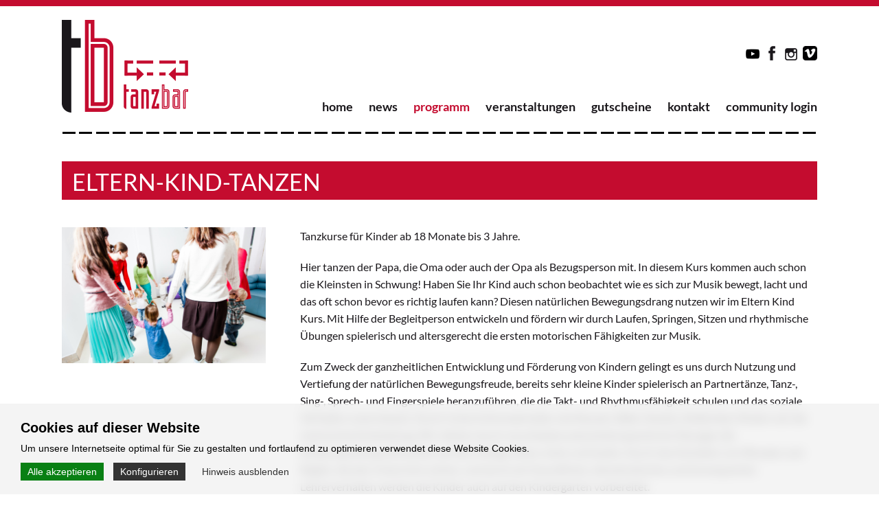

--- FILE ---
content_type: text/html; charset=UTF-8
request_url: https://www.tanzbar-budde.de/de/pages/eltern-kind-tanzen
body_size: 6810
content:
<!doctype html>
<html lang="de">
<head>
    <meta charset="utf-8">

    <script type="text/javascript" src="https://www.tanzbar-budde.de/frontend/js/jquery-3.7.0.min.js"></script>
    <link rel="preload" as="script" href="https://www.tanzbar-budde.de/onlineforumassets/frontend_dist/cookieBanner-55f4b7f2.js">
<link rel="preload" as="style" href="https://www.tanzbar-budde.de/onlineforumassets/frontend_dist/cookieBanner-9412d583.css">
<script type="text/javascript" src="https://www.tanzbar-budde.de/onlineforumassets/frontend_dist/cookieBanner-55f4b7f2.js"></script>
<link type="text/css" rel="stylesheet" href="https://www.tanzbar-budde.de/onlineforumassets/frontend_dist/cookieBanner-9412d583.css">

        <link type="text/css" rel="stylesheet" media="screen" href="https://www.tanzbar-budde.de/frontend/css/website.css?v=1695390778" />
    <link type="text/css" rel="stylesheet" media="only screen and  (max-width: 720px)" href="https://www.tanzbar-budde.de/frontend/css/smartphone.css?v=1695304593" />
    <link type="text/css" rel="stylesheet" media="only screen and (min-width: 721px) and (max-width: 1170px)" href="https://www.tanzbar-budde.de/frontend/css/tablet.css?v=1695304593" />
    <link type="text/css" rel="stylesheet" href="https://www.tanzbar-budde.de/frontend/css/blocks.css?v=1695386889" />
    <link type="text/css" rel="stylesheet" href="https://www.tanzbar-budde.de/frontend/css/animate.css?v=1695304593" />
    <link href="https://www.tanzbar-budde.de/frontend/icon-font/css/font-awesome.min.css" media="screen" rel="stylesheet" type="text/css" />
    <link type="text/css" rel="stylesheet" href="https://www.tanzbar-budde.de/frontend/fonts/fonts.css?v=1695304593" />

        
    
    <title>Eltern-Kind-Tanzen :: Tanzschule Daniela Budde - Tanzkurse für Kinder, Paare &amp; Senioren in Düsseldorf</title>
    <meta name="keywords" content="tanzbar, tanzbar Tanzschule Daniela Budde, tanzbar Düsseldorf, Tanzen Düsseldorf, Benrath, Tanzen, Tanzschule, Daniela Budde, Tanzschule Daniela Budde, Kindertanz Düsseldorf, Discofox Düsseldorf, Disco-Fox Düsseldorf, Tanzfit, Daniela Ritter, Paartanz, Gesellschaftstanzen" />
    <meta name="description" content="Die Tanzschule in Düsseldorf für Erwachsene, Jugendliche und Kinder.
Von Paartanz über Kindertanz bis Seniorentanz und Hip Hop. Tanzen mit und ohne Partner!
Tauchen Sie ein in die Welt des Tanzens!" />
    <meta name="language" content="de" />

    <link rel="shortcut icon" href="https://www.tanzbar-budde.de/favicon.ico" type="image/x-icon" />
    <meta name="audience" content="all" />
    <meta name="page-topic" content="Dienstleistungen" />
    <meta name="revisit-after" content ="7 days" />
    <meta name="author" content="Tanzschule Daniela Budde - Tanzkurse für Kinder, Paare &amp; Senioren in Düsseldorf" />
    <meta name="publisher" content="online-Forum GmbH" />
    <meta name="viewport" content="width=device-width, initial-scale=1.0, user-scalable=yes" />

            <meta name="robots" content="index,follow" />
    
        <link href="https://www.tanzbar-budde.de/frontend/js/fancybox/jquery.fancybox.css" media="screen" rel="stylesheet" type="text/css" />
    <link href="https://www.tanzbar-budde.de/frontend/js/fancybox/helpers/jquery.fancybox-buttons.css" media="screen" rel="stylesheet" type="text/css" />
    <link href="https://www.tanzbar-budde.de/frontend/js/fancybox/helpers/jquery.fancybox-thumbs.css" media="screen" rel="stylesheet" type="text/css" />
    <script src="https://www.tanzbar-budde.de/frontend/js/fancybox/jquery.fancybox.pack.js" type="text/javascript"></script>
    <script src="https://www.tanzbar-budde.de/frontend/js/fancybox/helpers/jquery.fancybox-buttons.js" type="text/javascript"></script>
    <script src="https://www.tanzbar-budde.de/frontend/js/fancybox/helpers/jquery.fancybox-media.js" type="text/javascript"></script>
    <script src="https://www.tanzbar-budde.de/frontend/js/fancybox/helpers/jquery.fancybox-thumbs.js" type="text/javascript"></script>

    <script type="text/javascript" src="https://www.tanzbar-budde.de/frontend/js/website.js?v=1695304593"></script>


        <meta property="og:image:width" content="1200" />
        <meta property="og:image:height" content="630" />
        <meta property="og:image" content="https://www.tanzbar-budde.de/frontend/img/logo_meta_opengraph.png" />
    
    <script type="text/javascript">
        window.onload = function () {
            window.addEventListener("message", function(event){
                if (event.origin !== "https://tanzbar.dancecloud.at") {
                    return;
                }

                if(isNaN(event.data)) {
                    let height = parseInt(event.data.height);
                    document.getElementById(event.data.frameId).style.height = height + "px";
                } else {
                    let height = parseInt(event.data);
                    document.getElementsByClassName("dancecloudFrame")[0].style.height = height + "px";
                }
            }, false);
        };
    </script>

        </head>
<body id="body">


<div id="main" class="">

    <div id="redRowTop"></div>

<div id="header">
    <div id="header-content">

        <a href="https://www.tanzbar-budde.de/de" title="Tanzschule Daniela Budde - Tanzkurse für Kinder, Paare &amp; Senioren in Düsseldorf">
            <img src="https://www.tanzbar-budde.de/frontend/img/logo.png" title="Tanzschule Daniela Budde - Tanzkurse für Kinder, Paare &amp; Senioren in Düsseldorf" alt="Tanzschule Daniela Budde - Tanzkurse für Kinder, Paare &amp; Senioren in Düsseldorf" id="logo" />
        </a>
        <div id="socialLinks">
            <a href="https://www.youtube.com/channel/UCkd1D35QNKJLYn9hDiyU9LQ" target="_blank"><img src="https://www.tanzbar-budde.de/frontend/img/youtube.png" id="youtube" alt="Youtube" title="Youtube" /></a>
            <a href="https://www.facebook.com/tanzbarbudde" target="_blank"><img src="https://www.tanzbar-budde.de/frontend/img/facebook.png" alt="Facebook" title="Facebook" /></a>
            <a href="https://instagram.com/tanzbarbudde" target="_blank"><img src="https://www.tanzbar-budde.de/frontend/img/photo.png" alt="Instagram" title="Instagram" /></a>
            <a href="https://vimeo.com/user118034126" target="_blank"><img src="https://www.tanzbar-budde.de/frontend/img/vimeo.png" width="21px" alt="Vimeo" title="Vimeo" /></a>
        </div>

        <div id="naviWrapper">
            <div class="desktopOnly">
                <ul id="navigation"><li class="frontendNavigationItem2 depth0"><a href="https://www.tanzbar-budde.de/de" title="Home"><span class="frontendNavigationItemTitle">Home</span></a><span class="frontendNavigationItemMobile"></span></li><li class="frontendNavigationItem3 depth0"><a href="https://www.tanzbar-budde.de/de/news" title="News"><span class="frontendNavigationItemTitle">News</span></a><span class="frontendNavigationItemMobile"></span></li><li class="frontendNavigationItem4 depth0 hasChildren anyActive childActive"><a href="https://www.tanzbar-budde.de/de/pages/programm" title="Programm"><span class="frontendNavigationItemTitle">Programm</span></a><span class="frontendNavigationItemMobile"></span><ul><li class="frontendNavigationItem11 depth1 hasChildren anyActive childActive"><a href="https://www.tanzbar-budde.de/de/pages/kinder-und-jugendliche" title="Kinder &amp; Jugendliche"><span class="frontendNavigationItemTitle">Kinder & Jugendliche</span></a><span class="frontendNavigationItemMobile"></span><ul><li class="frontendNavigationItem12 depth2 anyActive selfActive"><a href="https://www.tanzbar-budde.de/de/pages/eltern-kind-tanzen" title="Eltern-Kind-Tanzen"><span class="frontendNavigationItemTitle">Eltern-Kind-Tanzen</span></a><span class="frontendNavigationItemMobile"></span></li><li class="frontendNavigationItem13 depth2"><a href="https://www.tanzbar-budde.de/de/pages/kinder" title="Kinder"><span class="frontendNavigationItemTitle">Kinder</span></a><span class="frontendNavigationItemMobile"></span></li><li class="frontendNavigationItem14 depth2"><a href="https://www.tanzbar-budde.de/de/pages/kinderballett" title="Kinderballett"><span class="frontendNavigationItemTitle">Kinderballett</span></a><span class="frontendNavigationItemMobile"></span></li><li class="frontendNavigationItem15 depth2"><a href="https://www.tanzbar-budde.de/de/pages/jugendliche" title="Jugendliche"><span class="frontendNavigationItemTitle">Jugendliche</span></a><span class="frontendNavigationItemMobile"></span></li><li class="frontendNavigationItem16 depth2"><a href="https://www.tanzbar-budde.de/de/pages/hip-hop" title="Hip Hop"><span class="frontendNavigationItemTitle">Hip Hop</span></a><span class="frontendNavigationItemMobile"></span></li><li class="frontendNavigationItem17 depth2"><a href="https://www.tanzbar-budde.de/de/pages/dance-4-kids" title="Dance 4 Kids"><span class="frontendNavigationItemTitle">Dance 4 Kids</span></a><span class="frontendNavigationItemMobile"></span></li><li class="frontendNavigationItem18 depth2"><a href="https://www.tanzbar-budde.de/de/pages/contestgruppen" title="Contestgruppen"><span class="frontendNavigationItemTitle">Contestgruppen</span></a><span class="frontendNavigationItemMobile"></span></li><li class="frontendNavigationItem19 depth2"><a href="https://www.tanzbar-budde.de/de/pages/besonderentanzkurs" title="Besonderentanzkurs"><span class="frontendNavigationItemTitle">Besonderentanzkurs</span></a><span class="frontendNavigationItemMobile"></span></li><li class="frontendNavigationItem20 depth2"><a href="https://www.tanzbar-budde.de/de/pages/showtanz" title="Showtanz"><span class="frontendNavigationItemTitle">Showtanz</span></a><span class="frontendNavigationItemMobile"></span></li><li class="frontendNavigationItem21 depth2"><a href="https://www.tanzbar-budde.de/de/pages/kinder-yoga" title="Kinder Yoga"><span class="frontendNavigationItemTitle">Kinder Yoga</span></a><span class="frontendNavigationItemMobile"></span></li><li class="frontendNavigationItem22 depth2"><a href="https://www.tanzbar-budde.de/de/pages/schulerpaartanzkurs" title="Schülerpaartanzkurs"><span class="frontendNavigationItemTitle">Schülerpaartanzkurs</span></a><span class="frontendNavigationItemMobile"></span></li><li class="frontendNavigationItem23 depth2"><a href="https://www.tanzbar-budde.de/de/pages/tanzprojekt" title="Tanzprojekt"><span class="frontendNavigationItemTitle">Tanzprojekt</span></a><span class="frontendNavigationItemMobile"></span></li></ul></li><li class="frontendNavigationItem24 depth1 hasChildren"><a href="https://www.tanzbar-budde.de/de/pages/erwachsene" title="Erwachsene"><span class="frontendNavigationItemTitle">Erwachsene</span></a><span class="frontendNavigationItemMobile"></span><ul><li class="frontendNavigationItem25 depth2"><a href="https://www.tanzbar-budde.de/de/pages/paare" title="Paare"><span class="frontendNavigationItemTitle">Paare</span></a><span class="frontendNavigationItemMobile"></span></li><li class="frontendNavigationItem26 depth2"><a href="https://www.tanzbar-budde.de/de/pages/tanzkreis" title="Tanzkreis"><span class="frontendNavigationItemTitle">Tanzkreis</span></a><span class="frontendNavigationItemMobile"></span></li><li class="frontendNavigationItem27 depth2"><a href="https://www.tanzbar-budde.de/de/pages/hochzeitskurs" title="Hochzeitskurs"><span class="frontendNavigationItemTitle">Hochzeitskurs</span></a><span class="frontendNavigationItemMobile"></span></li><li class="frontendNavigationItem28 depth2"><a href="https://www.tanzbar-budde.de/de/pages/discofox" title="Discofox"><span class="frontendNavigationItemTitle">Discofox</span></a><span class="frontendNavigationItemMobile"></span></li><li class="frontendNavigationItem29 depth2"><a href="https://www.tanzbar-budde.de/de/pages/salsa" title="Salsa"><span class="frontendNavigationItemTitle">Salsa</span></a><span class="frontendNavigationItemMobile"></span></li><li class="frontendNavigationItem30 depth2"><a href="https://www.tanzbar-budde.de/de/pages/privatstunden" title="Privatstunden"><span class="frontendNavigationItemTitle">Privatstunden</span></a><span class="frontendNavigationItemMobile"></span></li><li class="frontendNavigationItem31 depth2"><a href="https://www.tanzbar-budde.de/de/pages/linedance" title="Linedance"><span class="frontendNavigationItemTitle">Linedance</span></a><span class="frontendNavigationItemMobile"></span></li><li class="frontendNavigationItem32 depth2"><a href="https://www.tanzbar-budde.de/de/pages/seniorentanz-tanzfit" title="Seniorentanz - Tanzfit"><span class="frontendNavigationItemTitle">Seniorentanz - Tanzfit</span></a><span class="frontendNavigationItemMobile"></span></li></ul></li><li class="frontendNavigationItem33 depth1 hasChildren"><a href="https://www.tanzbar-budde.de/de/pages/solotanz" title="Solotanz"><span class="frontendNavigationItemTitle">Solotanz</span></a><span class="frontendNavigationItemMobile"></span><ul><li class="frontendNavigationItem34 depth2"><a href="https://www.tanzbar-budde.de/de/pages/linedance-2" title="Linedance"><span class="frontendNavigationItemTitle">Linedance</span></a><span class="frontendNavigationItemMobile"></span></li><li class="frontendNavigationItem35 depth2"><a href="https://www.tanzbar-budde.de/de/pages/seniorentanz" title="Seniorentanz"><span class="frontendNavigationItemTitle">Seniorentanz</span></a><span class="frontendNavigationItemMobile"></span></li><li class="frontendNavigationItem36 depth2"><a href="https://www.tanzbar-budde.de/de/pages/hip-hop-u30" title="Hip Hop Ü30"><span class="frontendNavigationItemTitle">Hip Hop Ü30</span></a><span class="frontendNavigationItemMobile"></span></li></ul></li><li class="frontendNavigationItem37 depth1"><a href="https://www.tanzbar-budde.de/de/pages/workshops" title="Workshops"><span class="frontendNavigationItemTitle">Workshops</span></a><span class="frontendNavigationItemMobile"></span></li><li class="frontendNavigationItem38 depth1"><a href="https://www.tanzbar-budde.de/de/pages/ferienprogramm" title="Ferienprogramm"><span class="frontendNavigationItemTitle">Ferienprogramm</span></a><span class="frontendNavigationItemMobile"></span></li><li class="frontendNavigationItem39 depth1"><a href="https://www.tanzbar-budde.de/de/pages/privatstunden-2" title="Privatstunden"><span class="frontendNavigationItemTitle">Privatstunden</span></a><span class="frontendNavigationItemMobile"></span></li></ul></li><li class="frontendNavigationItem5 depth0 hasChildren"><a href="https://www.tanzbar-budde.de/de/pages/veranstaltungen" title="Veranstaltungen"><span class="frontendNavigationItemTitle">Veranstaltungen</span></a><span class="frontendNavigationItemMobile"></span><ul><li class="frontendNavigationItem40 depth1"><a href="https://www.tanzbar-budde.de/de/pages/veranstaltungskalender" title="Veranstaltungskalender"><span class="frontendNavigationItemTitle">Veranstaltungskalender</span></a><span class="frontendNavigationItemMobile"></span></li><li class="frontendNavigationItem41 depth1"><a href="https://www.tanzbar-budde.de/de/pages/kindergeburtstag" title="Kindergeburtstag"><span class="frontendNavigationItemTitle">Kindergeburtstag</span></a><span class="frontendNavigationItemMobile"></span></li><li class="frontendNavigationItem42 depth1"><a href="https://www.tanzbar-budde.de/de/pages/junggesellinnenabschied" title="Junggesellinnenabschied"><span class="frontendNavigationItemTitle">Junggesellinnenabschied</span></a><span class="frontendNavigationItemMobile"></span></li><li class="frontendNavigationItem44 depth1"><a href="https://www.tanzbar-budde.de/de/pages/tanzende-pause" title="Tanzende Pause"><span class="frontendNavigationItemTitle">Tanzende Pause</span></a><span class="frontendNavigationItemMobile"></span></li><li class="frontendNavigationItem45 depth1"><a href="https://www.tanzbar-budde.de/de/pages/tanzanimation" title="Tanzanimation"><span class="frontendNavigationItemTitle">Tanzanimation</span></a><span class="frontendNavigationItemMobile"></span></li></ul></li><li class="frontendNavigationItem6 depth0"><a href="https://www.tanzbar-budde.de/de/pages/gutscheine" title="Gutscheine"><span class="frontendNavigationItemTitle">Gutscheine</span></a><span class="frontendNavigationItemMobile"></span></li><li class="frontendNavigationItem7 depth0 hasChildren"><a href="https://www.tanzbar-budde.de/de/pages/kontaktformular" title="Kontakt"><span class="frontendNavigationItemTitle">Kontakt</span></a><span class="frontendNavigationItemMobile"></span><ul><li class="frontendNavigationItem8 depth1"><a href="https://www.tanzbar-budde.de/de/pages/kontaktformular" title="Kontaktformular"><span class="frontendNavigationItemTitle">Kontaktformular</span></a><span class="frontendNavigationItemMobile"></span></li><li class="frontendNavigationItem9 depth1"><a href="https://www.tanzbar-budde.de/de/pages/kundigungsformular" title="Kündigungsformular"><span class="frontendNavigationItemTitle">Kündigungsformular</span></a><span class="frontendNavigationItemMobile"></span></li></ul></li><li class="frontendNavigationItem10 depth0"><a href="https://community.nimbuscloud.at/?s=tanzbar#public/login" target="_blank" title="Community Login"><span class="frontendNavigationItemTitle">Community Login</span></a><span class="frontendNavigationItemMobile"></span></li></ul>                <div class="clearingItem"></div>
            </div>
            <div id="mobileNaviWrapper" class="mobileOnly">
                <a id="mobileNaviToggleLink" href="javascript: toggleElement('mobileNaviContent');"><i class="icon icon-list"></i></a>
                <div id="mobileNaviContent" style='display:none;'>
                    <ul id="mobileNavigation"><li class="frontendNavigationItem2 depth0"><a href="https://www.tanzbar-budde.de/de" title="Home"><span class="frontendNavigationItemTitle">Home</span></a><a class="dropDownLink" href="#" onclick="toggleChildList(this);return false;"><i class="icon icon-plus"></i></a></li><li class="frontendNavigationItem3 depth0"><a href="https://www.tanzbar-budde.de/de/news" title="News"><span class="frontendNavigationItemTitle">News</span></a><a class="dropDownLink" href="#" onclick="toggleChildList(this);return false;"><i class="icon icon-plus"></i></a></li><li class="frontendNavigationItem4 depth0 hasChildren anyActive childActive"><a href="https://www.tanzbar-budde.de/de/pages/programm" title="Programm"><span class="frontendNavigationItemTitle">Programm</span></a><a class="dropDownLink" href="#" onclick="toggleChildList(this);return false;"><i class="icon icon-plus"></i></a><ul><li class="frontendNavigationItem11 depth1 hasChildren anyActive childActive"><a href="https://www.tanzbar-budde.de/de/pages/kinder-und-jugendliche" title="Kinder &amp; Jugendliche"><span class="frontendNavigationItemTitle">Kinder & Jugendliche</span></a><a class="dropDownLink" href="#" onclick="toggleChildList(this);return false;"><i class="icon icon-plus"></i></a><ul><li class="frontendNavigationItem12 depth2 anyActive selfActive"><a href="https://www.tanzbar-budde.de/de/pages/eltern-kind-tanzen" title="Eltern-Kind-Tanzen"><span class="frontendNavigationItemTitle">Eltern-Kind-Tanzen</span></a><a class="dropDownLink" href="#" onclick="toggleChildList(this);return false;"><i class="icon icon-plus"></i></a></li><li class="frontendNavigationItem13 depth2"><a href="https://www.tanzbar-budde.de/de/pages/kinder" title="Kinder"><span class="frontendNavigationItemTitle">Kinder</span></a><a class="dropDownLink" href="#" onclick="toggleChildList(this);return false;"><i class="icon icon-plus"></i></a></li><li class="frontendNavigationItem14 depth2"><a href="https://www.tanzbar-budde.de/de/pages/kinderballett" title="Kinderballett"><span class="frontendNavigationItemTitle">Kinderballett</span></a><a class="dropDownLink" href="#" onclick="toggleChildList(this);return false;"><i class="icon icon-plus"></i></a></li><li class="frontendNavigationItem15 depth2"><a href="https://www.tanzbar-budde.de/de/pages/jugendliche" title="Jugendliche"><span class="frontendNavigationItemTitle">Jugendliche</span></a><a class="dropDownLink" href="#" onclick="toggleChildList(this);return false;"><i class="icon icon-plus"></i></a></li><li class="frontendNavigationItem16 depth2"><a href="https://www.tanzbar-budde.de/de/pages/hip-hop" title="Hip Hop"><span class="frontendNavigationItemTitle">Hip Hop</span></a><a class="dropDownLink" href="#" onclick="toggleChildList(this);return false;"><i class="icon icon-plus"></i></a></li><li class="frontendNavigationItem17 depth2"><a href="https://www.tanzbar-budde.de/de/pages/dance-4-kids" title="Dance 4 Kids"><span class="frontendNavigationItemTitle">Dance 4 Kids</span></a><a class="dropDownLink" href="#" onclick="toggleChildList(this);return false;"><i class="icon icon-plus"></i></a></li><li class="frontendNavigationItem18 depth2"><a href="https://www.tanzbar-budde.de/de/pages/contestgruppen" title="Contestgruppen"><span class="frontendNavigationItemTitle">Contestgruppen</span></a><a class="dropDownLink" href="#" onclick="toggleChildList(this);return false;"><i class="icon icon-plus"></i></a></li><li class="frontendNavigationItem19 depth2"><a href="https://www.tanzbar-budde.de/de/pages/besonderentanzkurs" title="Besonderentanzkurs"><span class="frontendNavigationItemTitle">Besonderentanzkurs</span></a><a class="dropDownLink" href="#" onclick="toggleChildList(this);return false;"><i class="icon icon-plus"></i></a></li><li class="frontendNavigationItem20 depth2"><a href="https://www.tanzbar-budde.de/de/pages/showtanz" title="Showtanz"><span class="frontendNavigationItemTitle">Showtanz</span></a><a class="dropDownLink" href="#" onclick="toggleChildList(this);return false;"><i class="icon icon-plus"></i></a></li><li class="frontendNavigationItem21 depth2"><a href="https://www.tanzbar-budde.de/de/pages/kinder-yoga" title="Kinder Yoga"><span class="frontendNavigationItemTitle">Kinder Yoga</span></a><a class="dropDownLink" href="#" onclick="toggleChildList(this);return false;"><i class="icon icon-plus"></i></a></li><li class="frontendNavigationItem22 depth2"><a href="https://www.tanzbar-budde.de/de/pages/schulerpaartanzkurs" title="Schülerpaartanzkurs"><span class="frontendNavigationItemTitle">Schülerpaartanzkurs</span></a><a class="dropDownLink" href="#" onclick="toggleChildList(this);return false;"><i class="icon icon-plus"></i></a></li><li class="frontendNavigationItem23 depth2"><a href="https://www.tanzbar-budde.de/de/pages/tanzprojekt" title="Tanzprojekt"><span class="frontendNavigationItemTitle">Tanzprojekt</span></a><a class="dropDownLink" href="#" onclick="toggleChildList(this);return false;"><i class="icon icon-plus"></i></a></li></ul></li><li class="frontendNavigationItem24 depth1 hasChildren"><a href="https://www.tanzbar-budde.de/de/pages/erwachsene" title="Erwachsene"><span class="frontendNavigationItemTitle">Erwachsene</span></a><a class="dropDownLink" href="#" onclick="toggleChildList(this);return false;"><i class="icon icon-plus"></i></a><ul><li class="frontendNavigationItem25 depth2"><a href="https://www.tanzbar-budde.de/de/pages/paare" title="Paare"><span class="frontendNavigationItemTitle">Paare</span></a><a class="dropDownLink" href="#" onclick="toggleChildList(this);return false;"><i class="icon icon-plus"></i></a></li><li class="frontendNavigationItem26 depth2"><a href="https://www.tanzbar-budde.de/de/pages/tanzkreis" title="Tanzkreis"><span class="frontendNavigationItemTitle">Tanzkreis</span></a><a class="dropDownLink" href="#" onclick="toggleChildList(this);return false;"><i class="icon icon-plus"></i></a></li><li class="frontendNavigationItem27 depth2"><a href="https://www.tanzbar-budde.de/de/pages/hochzeitskurs" title="Hochzeitskurs"><span class="frontendNavigationItemTitle">Hochzeitskurs</span></a><a class="dropDownLink" href="#" onclick="toggleChildList(this);return false;"><i class="icon icon-plus"></i></a></li><li class="frontendNavigationItem28 depth2"><a href="https://www.tanzbar-budde.de/de/pages/discofox" title="Discofox"><span class="frontendNavigationItemTitle">Discofox</span></a><a class="dropDownLink" href="#" onclick="toggleChildList(this);return false;"><i class="icon icon-plus"></i></a></li><li class="frontendNavigationItem29 depth2"><a href="https://www.tanzbar-budde.de/de/pages/salsa" title="Salsa"><span class="frontendNavigationItemTitle">Salsa</span></a><a class="dropDownLink" href="#" onclick="toggleChildList(this);return false;"><i class="icon icon-plus"></i></a></li><li class="frontendNavigationItem30 depth2"><a href="https://www.tanzbar-budde.de/de/pages/privatstunden" title="Privatstunden"><span class="frontendNavigationItemTitle">Privatstunden</span></a><a class="dropDownLink" href="#" onclick="toggleChildList(this);return false;"><i class="icon icon-plus"></i></a></li><li class="frontendNavigationItem31 depth2"><a href="https://www.tanzbar-budde.de/de/pages/linedance" title="Linedance"><span class="frontendNavigationItemTitle">Linedance</span></a><a class="dropDownLink" href="#" onclick="toggleChildList(this);return false;"><i class="icon icon-plus"></i></a></li><li class="frontendNavigationItem32 depth2"><a href="https://www.tanzbar-budde.de/de/pages/seniorentanz-tanzfit" title="Seniorentanz - Tanzfit"><span class="frontendNavigationItemTitle">Seniorentanz - Tanzfit</span></a><a class="dropDownLink" href="#" onclick="toggleChildList(this);return false;"><i class="icon icon-plus"></i></a></li></ul></li><li class="frontendNavigationItem33 depth1 hasChildren"><a href="https://www.tanzbar-budde.de/de/pages/solotanz" title="Solotanz"><span class="frontendNavigationItemTitle">Solotanz</span></a><a class="dropDownLink" href="#" onclick="toggleChildList(this);return false;"><i class="icon icon-plus"></i></a><ul><li class="frontendNavigationItem34 depth2"><a href="https://www.tanzbar-budde.de/de/pages/linedance-2" title="Linedance"><span class="frontendNavigationItemTitle">Linedance</span></a><a class="dropDownLink" href="#" onclick="toggleChildList(this);return false;"><i class="icon icon-plus"></i></a></li><li class="frontendNavigationItem35 depth2"><a href="https://www.tanzbar-budde.de/de/pages/seniorentanz" title="Seniorentanz"><span class="frontendNavigationItemTitle">Seniorentanz</span></a><a class="dropDownLink" href="#" onclick="toggleChildList(this);return false;"><i class="icon icon-plus"></i></a></li><li class="frontendNavigationItem36 depth2"><a href="https://www.tanzbar-budde.de/de/pages/hip-hop-u30" title="Hip Hop Ü30"><span class="frontendNavigationItemTitle">Hip Hop Ü30</span></a><a class="dropDownLink" href="#" onclick="toggleChildList(this);return false;"><i class="icon icon-plus"></i></a></li></ul></li><li class="frontendNavigationItem37 depth1"><a href="https://www.tanzbar-budde.de/de/pages/workshops" title="Workshops"><span class="frontendNavigationItemTitle">Workshops</span></a><a class="dropDownLink" href="#" onclick="toggleChildList(this);return false;"><i class="icon icon-plus"></i></a></li><li class="frontendNavigationItem38 depth1"><a href="https://www.tanzbar-budde.de/de/pages/ferienprogramm" title="Ferienprogramm"><span class="frontendNavigationItemTitle">Ferienprogramm</span></a><a class="dropDownLink" href="#" onclick="toggleChildList(this);return false;"><i class="icon icon-plus"></i></a></li><li class="frontendNavigationItem39 depth1"><a href="https://www.tanzbar-budde.de/de/pages/privatstunden-2" title="Privatstunden"><span class="frontendNavigationItemTitle">Privatstunden</span></a><a class="dropDownLink" href="#" onclick="toggleChildList(this);return false;"><i class="icon icon-plus"></i></a></li></ul></li><li class="frontendNavigationItem5 depth0 hasChildren"><a href="https://www.tanzbar-budde.de/de/pages/veranstaltungen" title="Veranstaltungen"><span class="frontendNavigationItemTitle">Veranstaltungen</span></a><a class="dropDownLink" href="#" onclick="toggleChildList(this);return false;"><i class="icon icon-plus"></i></a><ul><li class="frontendNavigationItem40 depth1"><a href="https://www.tanzbar-budde.de/de/pages/veranstaltungskalender" title="Veranstaltungskalender"><span class="frontendNavigationItemTitle">Veranstaltungskalender</span></a><a class="dropDownLink" href="#" onclick="toggleChildList(this);return false;"><i class="icon icon-plus"></i></a></li><li class="frontendNavigationItem41 depth1"><a href="https://www.tanzbar-budde.de/de/pages/kindergeburtstag" title="Kindergeburtstag"><span class="frontendNavigationItemTitle">Kindergeburtstag</span></a><a class="dropDownLink" href="#" onclick="toggleChildList(this);return false;"><i class="icon icon-plus"></i></a></li><li class="frontendNavigationItem42 depth1"><a href="https://www.tanzbar-budde.de/de/pages/junggesellinnenabschied" title="Junggesellinnenabschied"><span class="frontendNavigationItemTitle">Junggesellinnenabschied</span></a><a class="dropDownLink" href="#" onclick="toggleChildList(this);return false;"><i class="icon icon-plus"></i></a></li><li class="frontendNavigationItem44 depth1"><a href="https://www.tanzbar-budde.de/de/pages/tanzende-pause" title="Tanzende Pause"><span class="frontendNavigationItemTitle">Tanzende Pause</span></a><a class="dropDownLink" href="#" onclick="toggleChildList(this);return false;"><i class="icon icon-plus"></i></a></li><li class="frontendNavigationItem45 depth1"><a href="https://www.tanzbar-budde.de/de/pages/tanzanimation" title="Tanzanimation"><span class="frontendNavigationItemTitle">Tanzanimation</span></a><a class="dropDownLink" href="#" onclick="toggleChildList(this);return false;"><i class="icon icon-plus"></i></a></li></ul></li><li class="frontendNavigationItem6 depth0"><a href="https://www.tanzbar-budde.de/de/pages/gutscheine" title="Gutscheine"><span class="frontendNavigationItemTitle">Gutscheine</span></a><a class="dropDownLink" href="#" onclick="toggleChildList(this);return false;"><i class="icon icon-plus"></i></a></li><li class="frontendNavigationItem7 depth0 hasChildren"><a href="https://www.tanzbar-budde.de/de/pages/kontaktformular" title="Kontakt"><span class="frontendNavigationItemTitle">Kontakt</span></a><a class="dropDownLink" href="#" onclick="toggleChildList(this);return false;"><i class="icon icon-plus"></i></a><ul><li class="frontendNavigationItem8 depth1"><a href="https://www.tanzbar-budde.de/de/pages/kontaktformular" title="Kontaktformular"><span class="frontendNavigationItemTitle">Kontaktformular</span></a><a class="dropDownLink" href="#" onclick="toggleChildList(this);return false;"><i class="icon icon-plus"></i></a></li><li class="frontendNavigationItem9 depth1"><a href="https://www.tanzbar-budde.de/de/pages/kundigungsformular" title="Kündigungsformular"><span class="frontendNavigationItemTitle">Kündigungsformular</span></a><a class="dropDownLink" href="#" onclick="toggleChildList(this);return false;"><i class="icon icon-plus"></i></a></li></ul></li><li class="frontendNavigationItem10 depth0"><a href="https://community.nimbuscloud.at/?s=tanzbar#public/login" target="_blank" title="Community Login"><span class="frontendNavigationItemTitle">Community Login</span></a><a class="dropDownLink" href="#" onclick="toggleChildList(this);return false;"><i class="icon icon-plus"></i></a></li></ul>                </div>
                <script>
                    function toggleChildList(element){
                        console.log(element);
                        console.log(element.parentElement);
                        let elm = element.parentElement.querySelector('ul');
                        let link = element.querySelector('.icon');
                        let sDisplay = elm.style.display;
                        if(sDisplay == "none"){
                            elm.style.display = "block";
                            link.setAttribute("class","icon icon-minus");
                        }else{
                            elm.style.display = "none";
                            link.setAttribute("class","icon icon-plus");
                        }
                        return false;
                    }

                    function toggleElement(elementId){
                        let elm = document.getElementById(elementId);
                        let sDisplay = elm.style.display;
                        if(sDisplay == "none"){
                            elm.style.display = "block";
                            elm.setAttribute("class", "animated fadeInDown");
                        }else{
                            elm.setAttribute("class", "");
                            elm.style.display = "none";
                        }
                    }

                    function hideElement(elementId){
                        let elm = document.getElementById(elementId);
                        elm.style.display = "none";
                    }

                    document.getElementById('mobileNavigation').querySelectorAll('li.hasChildren > ul').forEach(el => {
                        el.style.display = 'none';
                    });
                </script>
            </div>

        </div>
    </div>

    <div class="clearingItem"></div>

</div>

    <div id="content" class="">

        
    <div id="content_block_id122" class="contentwidth content_block">
    <h1>Eltern-Kind-Tanzen<br class="softbreak"></h1>
</div>
<div id="content_block_image_text_id123" class="content_block_image_text contentwidth image_left">
    <div class="content_block_image_text__image">
        <picture>
            <source media="(min-width: 991px)" srcset="https://tanzbar-budde.de/img/cde14e9c-63c4-47a3-9efd-50d68bfac275/98279356-l.jpg?q=95&amp;fit=max&amp;crop=4000%2C2667%2C0%2C0&amp;w=1200&amp;s=f37b081e89b8a3e2d48933f53d966b87">
            <source media="(min-width: 721px)" srcset="https://tanzbar-budde.de/img/cde14e9c-63c4-47a3-9efd-50d68bfac275/98279356-l.jpg?q=95&amp;fit=max&amp;crop=4000%2C2667%2C0%2C0&amp;w=800&amp;s=5f77e315b8de66ff63a9d7aec5e26dcd">
            <img src="https://tanzbar-budde.de/img/cde14e9c-63c4-47a3-9efd-50d68bfac275/98279356-l.jpg?q=95&amp;fit=max&amp;crop=4000%2C2667%2C0%2C0&amp;w=800&amp;s=5f77e315b8de66ff63a9d7aec5e26dcd" alt="98279356 L" />
        </picture>
    </div>
    <div class="content_block_image_text__content">
        <p>Tanzkurse für Kinder ab 18 Monate bis 3 Jahre.</p><p>Hier tanzen der Papa, die Oma oder auch der Opa als Bezugsperson mit. In diesem Kurs kommen auch schon die Kleinsten in Schwung! Haben Sie Ihr Kind auch schon beobachtet wie es sich zur Musik bewegt, lacht und das oft schon bevor es richtig laufen kann? Diesen natürlichen Bewegungsdrang nutzen wir im Eltern Kind Kurs. Mit Hilfe der Begleitperson entwickeln und fördern wir durch Laufen, Springen, Sitzen und rhythmische Übungen spielerisch und altersgerecht die ersten motorischen Fähigkeiten zur Musik.</p><p>Zum Zweck der ganzheitlichen Entwicklung und Förderung von Kindern gelingt es uns durch Nutzung und Vertiefung der natürlichen Bewegungsfreude, bereits sehr kleine Kinder spielerisch an Partnertänze, Tanz-, Sing-, Sprech- und Fingerspiele heranzuführen, die die Takt- und Rhythmusfähigkeit schulen und das soziale Verhalten unterstützen. Durch Unterrichtsmaterialien wie Rasseln, Bälle, Decken, Rollbretter fördern wir die motorische Entwicklung. Wir stärken durch verschiedene physiotherapeutische Übungen die Körperspannung und achten auf das richtige sitzen, knien und laufen. Durch das Einhalten von Ritualen und Regeln, die den Unterricht ordnen, und durch ein freundliches, demokratisches und konsequentes Lehrerverhalten werden die Kinder auch auf den Kindergarten vorbereitet.<br class="softbreak"></p>
    </div>
</div>
<div class="block-iframe">
    <iframe width="100%" class="dancecloudFrame" style="width: 100%; height: 450px" frameborder="0" src="https://tanzbar.nimbuscloud.at/index.php?c=PublicCustomers&amp;a=Courses&amp;type=17&amp;level=yy"></iframe>
</div>



        <div class="clearingItem"></div>
    </div>
    <div class="clearingItem"></div>

</div>

<div id="footer">
    <div id="footer-content">
        <div id="footer-links">
            <ul id="footerNavigation"><li class="frontendNavigationItem47 depth0"><a href="https://www.tanzbar-budde.de/de/pages/datenschutz" title="Datenschutz"><span class="frontendNavigationItemTitle">Datenschutz</span></a><span class="frontendNavigationItemMobile"></span></li><li class="frontendNavigationItem48 depth0"><a href="https://www.tanzbar-budde.de/de/pages/impressum" title="Impressum"><span class="frontendNavigationItemTitle">Impressum</span></a><span class="frontendNavigationItemMobile"></span></li></ul>        </div>
        <div class="clearingItem"></div>
    </div>
</div>


<div id="cookieBanner_modal" style="display:none;"></div>
<div id="cookieBanner_root" style="display:none;">
    <div class="cookieBanner_contentwidth">
        <div class="cookieBanner_title">Cookies auf dieser Website</div>
        <div class="cookieBanner_subtitle">Um unsere Internetseite optimal für Sie zu gestalten und fortlaufend zu optimieren verwendet diese Website Cookies.</div>

        <div id="cookieBanner_options" style="display:none;">
                            <div class="cookieBanner_optgroup">
                    <div class="cookieBanner_optgroup_title">Benötigt</div>
                                                                    <div class="cookieBanner_optgroup_option" id="cookieBanner_optgroup_option_cdfd4814b89257194053f95cde2d52e3" data-cookiebannerhtmlid="cdfd4814b89257194053f95cde2d52e3">
                            <input type="checkbox" id="cookieBanner_optgroup_option_required_session" data-groupid="required" data-optionid="session" checked  disabled data-disabled="true"  />
                            <div class="cookieBanner_optgroup_option_label">
                                <label for="cookieBanner_optgroup_option_required_session">Session-Cookie</label>
                                                                    <span class="cookieBanner_optgroup_option_label_plus" id="plus_cdfd4814b89257194053f95cde2d52e3">+</span>
                                    <span class="cookieBanner_optgroup_option_label_minus" id="minus_cdfd4814b89257194053f95cde2d52e3" style="display:none;">-</span>
                                    <div class="cookieBanner_optgroup_option_description" id="desc_cdfd4814b89257194053f95cde2d52e3" style="display:none;">Benötigt für gängige Website-Funktionen wie Log-In, Warenkorb und ähnliches.</div>
                                                            </div>
                        </div>
                                    </div>
                            <div class="cookieBanner_optgroup">
                    <div class="cookieBanner_optgroup_title">Funktional</div>
                                                                    <div class="cookieBanner_optgroup_option" id="cookieBanner_optgroup_option_ad283a6c4198609a985815c029d7c3b8" data-cookiebannerhtmlid="ad283a6c4198609a985815c029d7c3b8">
                            <input type="checkbox" id="cookieBanner_optgroup_option_functional_recaptcha" data-groupid="functional" data-optionid="recaptcha"   />
                            <div class="cookieBanner_optgroup_option_label">
                                <label for="cookieBanner_optgroup_option_functional_recaptcha">reCAPTCHA</label>
                                                                    <span class="cookieBanner_optgroup_option_label_plus" id="plus_ad283a6c4198609a985815c029d7c3b8">+</span>
                                    <span class="cookieBanner_optgroup_option_label_minus" id="minus_ad283a6c4198609a985815c029d7c3b8" style="display:none;">-</span>
                                    <div class="cookieBanner_optgroup_option_description" id="desc_ad283a6c4198609a985815c029d7c3b8" style="display:none;">Benötigt für das Senden von Formularen, um festzustellen ob diese von einem Menschen gesendet wurden.</div>
                                                            </div>
                        </div>
                                                                    <div class="cookieBanner_optgroup_option" id="cookieBanner_optgroup_option_e509a44fed49c15915f97832f7a7033a" data-cookiebannerhtmlid="e509a44fed49c15915f97832f7a7033a">
                            <input type="checkbox" id="cookieBanner_optgroup_option_functional_googlemaps" data-groupid="functional" data-optionid="googlemaps"   />
                            <div class="cookieBanner_optgroup_option_label">
                                <label for="cookieBanner_optgroup_option_functional_googlemaps">Google Maps</label>
                                                                    <span class="cookieBanner_optgroup_option_label_plus" id="plus_e509a44fed49c15915f97832f7a7033a">+</span>
                                    <span class="cookieBanner_optgroup_option_label_minus" id="minus_e509a44fed49c15915f97832f7a7033a" style="display:none;">-</span>
                                    <div class="cookieBanner_optgroup_option_description" id="desc_e509a44fed49c15915f97832f7a7033a" style="display:none;">Benötigt zur Anzeige von Karten.</div>
                                                            </div>
                        </div>
                                    </div>
                        <div class="cookieBanner_options_end"></div>
        </div>

        <div id="cookieBanner_buttonRow">
            <span id="cookieBanner_button_save_all" class="cookieBanner_button cookieBanner_button_primary">Alle akzeptieren</span>
            <span id="cookieBanner_button_configure" class="cookieBanner_button cookieBanner_button_secondary">Konfigurieren</span>
            <span id="cookieBanner_button_saveselected" class="cookieBanner_button cookieBanner_button_secondary" style="display:none;">Nur gewählte Cookies akzeptieren</span>
                        <span id="cookieBanner_button_hide" class="cookieBanner_button cookieBanner_button_text">Hinweis ausblenden</span>
        </div>
    </div>
    <script type="text/javascript">
        window.cookieBanner.init(
            [{"id":"functional_recaptcha","htmlId":"ad283a6c4198609a985815c029d7c3b8","optionId":"recaptcha","optional":true},{"id":"functional_googlemaps","htmlId":"e509a44fed49c15915f97832f7a7033a","optionId":"googlemaps","optional":true}],
            'https://www.tanzbar-budde.de',
            "cCdmZFOXNXGI1D3QsTCE3vEZw7dKFSCAZyY1K2Lx"
        );
         window.cookieBanner.show();     </script>
</div>
</body>
</html>


--- FILE ---
content_type: text/html; charset=UTF-8
request_url: https://tanzbar.nimbuscloud.at/index.php?c=PublicCustomers&a=Courses&type=17&level=yy
body_size: 6322
content:
<!DOCTYPE HTML>
<html lang="de">
<head>
    <meta http-equiv="Content-Type" content="text/html; charset=UTF-8" />
    <link rel="shortcut icon" href="assets/img/favicon.ico" type="image/x-icon">
    <link rel="icon" href="assets/img/favicon.ico" type="image/x-icon">
    <link href="/assets/css/jqueryui.min.css" rel="stylesheet">
    <link href="/resources/css/libraries.min.css?_t=1768569118" rel="stylesheet">
    <link href="/resources/css/nimbus.min.css?_t=1768569118" rel="stylesheet">
    <link href="/resources/css/styles.min.css?_t=1768569118" rel="stylesheet">
    <link rel="stylesheet" href="/resources/css/site-0.css"/>
    <meta name="viewport" content="initial-scale=1">

    
    <title>ADTV - tanzbar - tanzschule daniela budde :: Kurse</title>
</head>
<body class="courses-list location-0 type-17">



<div class="courses-container">
    <div class="courses-container">
    <table class="table table-striped" id="courses-table">
        <thead>
        <tr>
                        <th class="col-coursename">Kurs</th>
            <th class="col-location">Standort</th>
            <th class="col-teacher">Lehrer</th>

                            <th class="col-firstEvent">Nächster Einstieg</th>
                                        <th class="col-events">Termine</th>
            <th class="col-price">Preis</th>
            <th style="display: none;"  class="col-showAvailability">Verfügbarkeit</th>
            <th class="col-remarks">Anmerkungen</th>
            <th></th>
        </tr>
        </thead>
        <tbody>
        
            <tr class="course-item odd location-1 " data-course-type="notSingleOnly pairOnly" data-state="100" data-course-id="1362-1768838400">
                                <td class="col-coursename">
                                            <span class="course-displayName">Eltern-Kind Tanzen </span>
                                                        </td>
                <td class="col-location">
                    <span class="location-name">ADTV tanzbar-tanzschule daniela budde</span>
                    <span class="room-name">Saal 1</span>
                </td>
                <td class="col-teacher">
                     -                 </td>
                                    <td  class="col-firstEvent">
                        <span class="course-firstEvent"><span class='course-firstEvent-day'>MO,</span> <span class='course-firstEvent-date'>19.01.2026,</span> <span class='course-firstEvent-time'><span class='begin'>17:00</span> <span class='end'>- 17:50</span></span></span>
                    </td>
                                    




                <td class="col-events">
                    <span class="course-numberOfEvents">
                        nach Laufzeit                    </span>
                    <span class="fa fa-fw fa-info-circle events-info" data-course-id="1362-1768838400"></span>
                </td>
                <td class="col-price">
                    <span class="course-price ">
                        <span>ab € 45,00</span>
                    </span>
                </td>
                <td style="display: none;" class="col-showAvailability">
                                    </td>
                <td class="col-remarks">
                                    </td>
                <td>
                    
                    <a  href="index.php?c=PublicCustomers&a=Registration&site=0&frameId=&item=course&id=1405&firstEvent=19020&onlineId=1362&location=0" class=" btn btn-xs btn-default" title="Anmeldung">
                                                    <span class="btn-icon fas fa-fw fa-arrow-right"></span>
                        
                        <span class="btn-text ">Anmeldung</span>
                    </a>
                </td>

            </tr>

            <tr class="course-events" data-course-id="1362-1768838400">
                <td colspan="8">
                    <table>
                                                        <tr class="course-event-item past-item" >
                                    <td class="event-number">1. </td>
                                    <td class="event-datetime">MO 12.01.2026, 17:00 <span class="event-end-time">- 17:50</span></td>
                                    <td class="event-isStart">
                                        Einstiegstermin                                                                            </td>
                                    <td class="event-block">
                                        Block                                    </td>
                                </tr>
                                                            <tr class="course-event-item " >
                                    <td class="event-number">2. </td>
                                    <td class="event-datetime">MO 19.01.2026, 17:00 <span class="event-end-time">- 17:50</span></td>
                                    <td class="event-isStart">
                                        Einstiegstermin                                                                            </td>
                                    <td class="event-block">
                                        Block                                    </td>
                                </tr>
                                                            <tr class="course-event-item " >
                                    <td class="event-number">3. </td>
                                    <td class="event-datetime">MO 26.01.2026, 17:00 <span class="event-end-time">- 17:50</span></td>
                                    <td class="event-isStart">
                                        Einstiegstermin                                                                            </td>
                                    <td class="event-block">
                                        Block                                    </td>
                                </tr>
                                                            <tr class="course-event-item " >
                                    <td class="event-number">4. </td>
                                    <td class="event-datetime">MO 02.02.2026, 17:00 <span class="event-end-time">- 17:50</span></td>
                                    <td class="event-isStart">
                                        Einstiegstermin                                                                            </td>
                                    <td class="event-block">
                                        Block                                    </td>
                                </tr>
                                                            <tr class="course-event-item " >
                                    <td class="event-number">5. </td>
                                    <td class="event-datetime">MO 09.02.2026, 17:00 <span class="event-end-time">- 17:50</span></td>
                                    <td class="event-isStart">
                                        Einstiegstermin                                                                            </td>
                                    <td class="event-block">
                                        Block                                    </td>
                                </tr>
                                                            <tr class="course-event-item " >
                                    <td class="event-number">6. </td>
                                    <td class="event-datetime">MO 16.02.2026, 17:00 <span class="event-end-time">- 17:50</span></td>
                                    <td class="event-isStart">
                                        Einstiegstermin                                                                            </td>
                                    <td class="event-block">
                                        Block                                    </td>
                                </tr>
                                                            <tr class="course-event-item " >
                                    <td class="event-number">7. </td>
                                    <td class="event-datetime">MO 23.02.2026, 17:00 <span class="event-end-time">- 17:50</span></td>
                                    <td class="event-isStart">
                                        Einstiegstermin                                                                            </td>
                                    <td class="event-block">
                                        Block                                    </td>
                                </tr>
                                                            <tr class="course-event-item " >
                                    <td class="event-number">8. </td>
                                    <td class="event-datetime">MO 02.03.2026, 17:00 <span class="event-end-time">- 17:50</span></td>
                                    <td class="event-isStart">
                                        Einstiegstermin                                                                            </td>
                                    <td class="event-block">
                                        Block                                    </td>
                                </tr>
                                                            <tr class="course-event-item " >
                                    <td class="event-number">9. </td>
                                    <td class="event-datetime">MO 09.03.2026, 17:00 <span class="event-end-time">- 17:50</span></td>
                                    <td class="event-isStart">
                                        Einstiegstermin                                                                            </td>
                                    <td class="event-block">
                                        Block                                    </td>
                                </tr>
                                                            <tr class="course-event-item " >
                                    <td class="event-number">10. </td>
                                    <td class="event-datetime">MO 16.03.2026, 17:00 <span class="event-end-time">- 17:50</span></td>
                                    <td class="event-isStart">
                                        Einstiegstermin                                                                            </td>
                                    <td class="event-block">
                                        Block                                    </td>
                                </tr>
                                                            <tr class="course-event-item " >
                                    <td class="event-number">11. </td>
                                    <td class="event-datetime">MO 23.03.2026, 17:00 <span class="event-end-time">- 17:50</span></td>
                                    <td class="event-isStart">
                                        Einstiegstermin                                                                            </td>
                                    <td class="event-block">
                                        Block                                    </td>
                                </tr>
                                                            <tr class="course-event-item " free-day>
                                    <td class="event-number">12. </td>
                                    <td class="event-datetime">MO 30.03.2026, 17:00 <span class="event-end-time">- 17:50</span></td>
                                    <td class="event-isStart">
                                        Einstiegstermin                                        Kein Kurs - bitte anderen Termin wählen!                                    </td>
                                    <td class="event-block">
                                        Block                                    </td>
                                </tr>
                                                            <tr class="course-event-item " free-day>
                                    <td class="event-number">13. </td>
                                    <td class="event-datetime">MO 06.04.2026, 17:00 <span class="event-end-time">- 17:50</span></td>
                                    <td class="event-isStart">
                                        Einstiegstermin                                        Kein Kurs - bitte anderen Termin wählen!                                    </td>
                                    <td class="event-block">
                                        Block                                    </td>
                                </tr>
                                                            <tr class="course-event-item " >
                                    <td class="event-number">14. </td>
                                    <td class="event-datetime">MO 13.04.2026, 17:00 <span class="event-end-time">- 17:50</span></td>
                                    <td class="event-isStart">
                                        Einstiegstermin                                                                            </td>
                                    <td class="event-block">
                                        Block                                    </td>
                                </tr>
                                                            <tr class="course-event-item " >
                                    <td class="event-number">15. </td>
                                    <td class="event-datetime">MO 20.04.2026, 17:00 <span class="event-end-time">- 17:50</span></td>
                                    <td class="event-isStart">
                                        Einstiegstermin                                                                            </td>
                                    <td class="event-block">
                                        Block                                    </td>
                                </tr>
                                                            <tr class="course-event-item " >
                                    <td class="event-number">16. </td>
                                    <td class="event-datetime">MO 27.04.2026, 17:00 <span class="event-end-time">- 17:50</span></td>
                                    <td class="event-isStart">
                                        Einstiegstermin                                                                            </td>
                                    <td class="event-block">
                                        Block                                    </td>
                                </tr>
                                                            <tr class="course-event-item " >
                                    <td class="event-number">17. </td>
                                    <td class="event-datetime">MO 04.05.2026, 17:00 <span class="event-end-time">- 17:50</span></td>
                                    <td class="event-isStart">
                                        Einstiegstermin                                                                            </td>
                                    <td class="event-block">
                                        Block                                    </td>
                                </tr>
                                                            <tr class="course-event-item " >
                                    <td class="event-number">18. </td>
                                    <td class="event-datetime">MO 11.05.2026, 17:00 <span class="event-end-time">- 17:50</span></td>
                                    <td class="event-isStart">
                                        Einstiegstermin                                                                            </td>
                                    <td class="event-block">
                                        Block                                    </td>
                                </tr>
                                                            <tr class="course-event-item " >
                                    <td class="event-number">19. </td>
                                    <td class="event-datetime">MO 18.05.2026, 17:00 <span class="event-end-time">- 17:50</span></td>
                                    <td class="event-isStart">
                                        Einstiegstermin                                                                            </td>
                                    <td class="event-block">
                                        Block                                    </td>
                                </tr>
                                                            <tr class="course-event-item " free-day>
                                    <td class="event-number">20. </td>
                                    <td class="event-datetime">MO 25.05.2026, 17:00 <span class="event-end-time">- 17:50</span></td>
                                    <td class="event-isStart">
                                        Einstiegstermin                                        Kein Kurs - bitte anderen Termin wählen!                                    </td>
                                    <td class="event-block">
                                        Block                                    </td>
                                </tr>
                                                            <tr class="course-event-item " >
                                    <td class="event-number">21. </td>
                                    <td class="event-datetime">MO 01.06.2026, 17:00 <span class="event-end-time">- 17:50</span></td>
                                    <td class="event-isStart">
                                        Einstiegstermin                                                                            </td>
                                    <td class="event-block">
                                        Block                                    </td>
                                </tr>
                                                            <tr class="course-event-item " >
                                    <td class="event-number">22. </td>
                                    <td class="event-datetime">MO 08.06.2026, 17:00 <span class="event-end-time">- 17:50</span></td>
                                    <td class="event-isStart">
                                        Einstiegstermin                                                                            </td>
                                    <td class="event-block">
                                        Block                                    </td>
                                </tr>
                                                            <tr class="course-event-item " >
                                    <td class="event-number">23. </td>
                                    <td class="event-datetime">MO 15.06.2026, 17:00 <span class="event-end-time">- 17:50</span></td>
                                    <td class="event-isStart">
                                        Einstiegstermin                                                                            </td>
                                    <td class="event-block">
                                        Block                                    </td>
                                </tr>
                                                            <tr class="course-event-item " >
                                    <td class="event-number">24. </td>
                                    <td class="event-datetime">MO 22.06.2026, 17:00 <span class="event-end-time">- 17:50</span></td>
                                    <td class="event-isStart">
                                        Einstiegstermin                                                                            </td>
                                    <td class="event-block">
                                        Block                                    </td>
                                </tr>
                                                            <tr class="course-event-item " >
                                    <td class="event-number">25. </td>
                                    <td class="event-datetime">MO 29.06.2026, 17:00 <span class="event-end-time">- 17:50</span></td>
                                    <td class="event-isStart">
                                        Einstiegstermin                                                                            </td>
                                    <td class="event-block">
                                        Block                                    </td>
                                </tr>
                                                            <tr class="course-event-item " >
                                    <td class="event-number">26. </td>
                                    <td class="event-datetime">MO 06.07.2026, 17:00 <span class="event-end-time">- 17:50</span></td>
                                    <td class="event-isStart">
                                        Einstiegstermin                                                                            </td>
                                    <td class="event-block">
                                        Block                                    </td>
                                </tr>
                                                            <tr class="course-event-item " >
                                    <td class="event-number">27. </td>
                                    <td class="event-datetime">MO 13.07.2026, 17:00 <span class="event-end-time">- 17:50</span></td>
                                    <td class="event-isStart">
                                        Einstiegstermin                                                                            </td>
                                    <td class="event-block">
                                        Block                                    </td>
                                </tr>
                                                            <tr class="course-event-item " free-day>
                                    <td class="event-number">28. </td>
                                    <td class="event-datetime">MO 20.07.2026, 17:00 <span class="event-end-time">- 17:50</span></td>
                                    <td class="event-isStart">
                                        Einstiegstermin                                        Kein Kurs - bitte anderen Termin wählen!                                    </td>
                                    <td class="event-block">
                                        Block                                    </td>
                                </tr>
                                                            <tr class="course-event-item " free-day>
                                    <td class="event-number">29. </td>
                                    <td class="event-datetime">MO 27.07.2026, 17:00 <span class="event-end-time">- 17:50</span></td>
                                    <td class="event-isStart">
                                        Einstiegstermin                                        Kein Kurs - bitte anderen Termin wählen!                                    </td>
                                    <td class="event-block">
                                        Block                                    </td>
                                </tr>
                                                            <tr class="course-event-item " free-day>
                                    <td class="event-number">30. </td>
                                    <td class="event-datetime">MO 03.08.2026, 17:00 <span class="event-end-time">- 17:50</span></td>
                                    <td class="event-isStart">
                                        Einstiegstermin                                        Kein Kurs - bitte anderen Termin wählen!                                    </td>
                                    <td class="event-block">
                                        Block                                    </td>
                                </tr>
                                                            <tr class="course-event-item " free-day>
                                    <td class="event-number">31. </td>
                                    <td class="event-datetime">MO 10.08.2026, 17:00 <span class="event-end-time">- 17:50</span></td>
                                    <td class="event-isStart">
                                        Einstiegstermin                                        Kein Kurs - bitte anderen Termin wählen!                                    </td>
                                    <td class="event-block">
                                        Block                                    </td>
                                </tr>
                                                            <tr class="course-event-item " free-day>
                                    <td class="event-number">32. </td>
                                    <td class="event-datetime">MO 17.08.2026, 17:00 <span class="event-end-time">- 17:50</span></td>
                                    <td class="event-isStart">
                                        Einstiegstermin                                        Kein Kurs - bitte anderen Termin wählen!                                    </td>
                                    <td class="event-block">
                                        Block                                    </td>
                                </tr>
                                                            <tr class="course-event-item " free-day>
                                    <td class="event-number">33. </td>
                                    <td class="event-datetime">MO 24.08.2026, 17:00 <span class="event-end-time">- 17:50</span></td>
                                    <td class="event-isStart">
                                        Einstiegstermin                                        Kein Kurs - bitte anderen Termin wählen!                                    </td>
                                    <td class="event-block">
                                        Block                                    </td>
                                </tr>
                                                            <tr class="course-event-item " free-day>
                                    <td class="event-number">34. </td>
                                    <td class="event-datetime">MO 31.08.2026, 17:00 <span class="event-end-time">- 17:50</span></td>
                                    <td class="event-isStart">
                                        Einstiegstermin                                        Kein Kurs - bitte anderen Termin wählen!                                    </td>
                                    <td class="event-block">
                                        Block                                    </td>
                                </tr>
                                                            <tr class="course-event-item " >
                                    <td class="event-number">35. </td>
                                    <td class="event-datetime">MO 07.09.2026, 17:00 <span class="event-end-time">- 17:50</span></td>
                                    <td class="event-isStart">
                                        Einstiegstermin                                                                            </td>
                                    <td class="event-block">
                                        Block                                    </td>
                                </tr>
                                                            <tr class="course-event-item " >
                                    <td class="event-number">36. </td>
                                    <td class="event-datetime">MO 14.09.2026, 17:00 <span class="event-end-time">- 17:50</span></td>
                                    <td class="event-isStart">
                                        Einstiegstermin                                                                            </td>
                                    <td class="event-block">
                                        Block                                    </td>
                                </tr>
                                                            <tr class="course-event-item " >
                                    <td class="event-number">37. </td>
                                    <td class="event-datetime">MO 21.09.2026, 17:00 <span class="event-end-time">- 17:50</span></td>
                                    <td class="event-isStart">
                                        Einstiegstermin                                                                            </td>
                                    <td class="event-block">
                                        Block                                    </td>
                                </tr>
                                                            <tr class="course-event-item " >
                                    <td class="event-number">38. </td>
                                    <td class="event-datetime">MO 28.09.2026, 17:00 <span class="event-end-time">- 17:50</span></td>
                                    <td class="event-isStart">
                                        Einstiegstermin                                                                            </td>
                                    <td class="event-block">
                                        Block                                    </td>
                                </tr>
                                                            <tr class="course-event-item " >
                                    <td class="event-number">39. </td>
                                    <td class="event-datetime">MO 05.10.2026, 17:00 <span class="event-end-time">- 17:50</span></td>
                                    <td class="event-isStart">
                                        Einstiegstermin                                                                            </td>
                                    <td class="event-block">
                                        Block                                    </td>
                                </tr>
                                                            <tr class="course-event-item " >
                                    <td class="event-number">40. </td>
                                    <td class="event-datetime">MO 12.10.2026, 17:00 <span class="event-end-time">- 17:50</span></td>
                                    <td class="event-isStart">
                                        Einstiegstermin                                                                            </td>
                                    <td class="event-block">
                                        Block                                    </td>
                                </tr>
                                                            <tr class="course-event-item " free-day>
                                    <td class="event-number">41. </td>
                                    <td class="event-datetime">MO 19.10.2026, 17:00 <span class="event-end-time">- 17:50</span></td>
                                    <td class="event-isStart">
                                        Einstiegstermin                                        Kein Kurs - bitte anderen Termin wählen!                                    </td>
                                    <td class="event-block">
                                        Block                                    </td>
                                </tr>
                                                            <tr class="course-event-item " free-day>
                                    <td class="event-number">42. </td>
                                    <td class="event-datetime">MO 26.10.2026, 17:00 <span class="event-end-time">- 17:50</span></td>
                                    <td class="event-isStart">
                                        Einstiegstermin                                        Kein Kurs - bitte anderen Termin wählen!                                    </td>
                                    <td class="event-block">
                                        Block                                    </td>
                                </tr>
                                                            <tr class="course-event-item " >
                                    <td class="event-number">43. </td>
                                    <td class="event-datetime">MO 02.11.2026, 17:00 <span class="event-end-time">- 17:50</span></td>
                                    <td class="event-isStart">
                                        Einstiegstermin                                                                            </td>
                                    <td class="event-block">
                                        Block                                    </td>
                                </tr>
                                                            <tr class="course-event-item " >
                                    <td class="event-number">44. </td>
                                    <td class="event-datetime">MO 09.11.2026, 17:00 <span class="event-end-time">- 17:50</span></td>
                                    <td class="event-isStart">
                                        Einstiegstermin                                                                            </td>
                                    <td class="event-block">
                                        Block                                    </td>
                                </tr>
                                                            <tr class="course-event-item " >
                                    <td class="event-number">45. </td>
                                    <td class="event-datetime">MO 16.11.2026, 17:00 <span class="event-end-time">- 17:50</span></td>
                                    <td class="event-isStart">
                                        Einstiegstermin                                                                            </td>
                                    <td class="event-block">
                                        Block                                    </td>
                                </tr>
                                                            <tr class="course-event-item " >
                                    <td class="event-number">46. </td>
                                    <td class="event-datetime">MO 23.11.2026, 17:00 <span class="event-end-time">- 17:50</span></td>
                                    <td class="event-isStart">
                                        Einstiegstermin                                                                            </td>
                                    <td class="event-block">
                                        Block                                    </td>
                                </tr>
                                                            <tr class="course-event-item " >
                                    <td class="event-number">47. </td>
                                    <td class="event-datetime">MO 30.11.2026, 17:00 <span class="event-end-time">- 17:50</span></td>
                                    <td class="event-isStart">
                                        Einstiegstermin                                                                            </td>
                                    <td class="event-block">
                                        Block                                    </td>
                                </tr>
                                                            <tr class="course-event-item " >
                                    <td class="event-number">48. </td>
                                    <td class="event-datetime">MO 07.12.2026, 17:00 <span class="event-end-time">- 17:50</span></td>
                                    <td class="event-isStart">
                                        Einstiegstermin                                                                            </td>
                                    <td class="event-block">
                                        Block                                    </td>
                                </tr>
                                                            <tr class="course-event-item " >
                                    <td class="event-number">49. </td>
                                    <td class="event-datetime">MO 14.12.2026, 17:00 <span class="event-end-time">- 17:50</span></td>
                                    <td class="event-isStart">
                                        Einstiegstermin                                                                            </td>
                                    <td class="event-block">
                                        Block                                    </td>
                                </tr>
                                                            <tr class="course-event-item " >
                                    <td class="event-number">50. </td>
                                    <td class="event-datetime">MO 21.12.2026, 17:00 <span class="event-end-time">- 17:50</span></td>
                                    <td class="event-isStart">
                                        Einstiegstermin                                                                            </td>
                                    <td class="event-block">
                                        Block                                    </td>
                                </tr>
                                                </table>

                                    </td>
            </tr>

        
            <tr class="course-item even location-1 " data-course-type="notSingleOnly pairOnly" data-state="100" data-course-id="1379-1769094000">
                                <td class="col-coursename">
                                            <span class="course-displayName">Eltern-Kind Tanzen </span>
                                                        </td>
                <td class="col-location">
                    <span class="location-name">ADTV tanzbar-tanzschule daniela budde</span>
                    <span class="room-name">Saal 1</span>
                </td>
                <td class="col-teacher">
                     -                 </td>
                                    <td  class="col-firstEvent">
                        <span class="course-firstEvent"><span class='course-firstEvent-day'>DO,</span> <span class='course-firstEvent-date'>22.01.2026,</span> <span class='course-firstEvent-time'><span class='begin'>16:00</span> <span class='end'>- 16:50</span></span></span>
                    </td>
                                    




                <td class="col-events">
                    <span class="course-numberOfEvents">
                        nach Laufzeit                    </span>
                    <span class="fa fa-fw fa-info-circle events-info" data-course-id="1379-1769094000"></span>
                </td>
                <td class="col-price">
                    <span class="course-price ">
                        <span>ab € 45,00</span>
                    </span>
                </td>
                <td style="display: none;" class="col-showAvailability">
                                    </td>
                <td class="col-remarks">
                                    </td>
                <td>
                    
                    <a  href="index.php?c=PublicCustomers&a=Registration&site=0&frameId=&item=course&id=1422&firstEvent=18971&onlineId=1379&location=0" class=" btn btn-xs btn-default" title="Anmeldung">
                                                    <span class="btn-icon fas fa-fw fa-arrow-right"></span>
                        
                        <span class="btn-text ">Anmeldung</span>
                    </a>
                </td>

            </tr>

            <tr class="course-events" data-course-id="1379-1769094000">
                <td colspan="8">
                    <table>
                                                        <tr class="course-event-item past-item" >
                                    <td class="event-number">1. </td>
                                    <td class="event-datetime">DO 08.01.2026, 16:00 <span class="event-end-time">- 16:50</span></td>
                                    <td class="event-isStart">
                                        Einstiegstermin                                                                            </td>
                                    <td class="event-block">
                                        Block                                    </td>
                                </tr>
                                                            <tr class="course-event-item past-item" >
                                    <td class="event-number">2. </td>
                                    <td class="event-datetime">DO 15.01.2026, 16:00 <span class="event-end-time">- 16:50</span></td>
                                    <td class="event-isStart">
                                        Einstiegstermin                                                                            </td>
                                    <td class="event-block">
                                        Block                                    </td>
                                </tr>
                                                            <tr class="course-event-item " >
                                    <td class="event-number">3. </td>
                                    <td class="event-datetime">DO 22.01.2026, 16:00 <span class="event-end-time">- 16:50</span></td>
                                    <td class="event-isStart">
                                        Einstiegstermin                                                                            </td>
                                    <td class="event-block">
                                        Block                                    </td>
                                </tr>
                                                            <tr class="course-event-item " >
                                    <td class="event-number">4. </td>
                                    <td class="event-datetime">DO 29.01.2026, 16:00 <span class="event-end-time">- 16:50</span></td>
                                    <td class="event-isStart">
                                        Einstiegstermin                                                                            </td>
                                    <td class="event-block">
                                        Block                                    </td>
                                </tr>
                                                            <tr class="course-event-item " >
                                    <td class="event-number">5. </td>
                                    <td class="event-datetime">DO 05.02.2026, 16:00 <span class="event-end-time">- 16:50</span></td>
                                    <td class="event-isStart">
                                        Einstiegstermin                                                                            </td>
                                    <td class="event-block">
                                        Block                                    </td>
                                </tr>
                                                            <tr class="course-event-item " free-day>
                                    <td class="event-number">6. </td>
                                    <td class="event-datetime">DO 12.02.2026, 16:00 <span class="event-end-time">- 16:50</span></td>
                                    <td class="event-isStart">
                                        Einstiegstermin                                        Kein Kurs - bitte anderen Termin wählen!                                    </td>
                                    <td class="event-block">
                                        Block                                    </td>
                                </tr>
                                                            <tr class="course-event-item " >
                                    <td class="event-number">7. </td>
                                    <td class="event-datetime">DO 19.02.2026, 16:00 <span class="event-end-time">- 16:50</span></td>
                                    <td class="event-isStart">
                                        Einstiegstermin                                                                            </td>
                                    <td class="event-block">
                                        Block                                    </td>
                                </tr>
                                                            <tr class="course-event-item " >
                                    <td class="event-number">8. </td>
                                    <td class="event-datetime">DO 26.02.2026, 16:00 <span class="event-end-time">- 16:50</span></td>
                                    <td class="event-isStart">
                                        Einstiegstermin                                                                            </td>
                                    <td class="event-block">
                                        Block                                    </td>
                                </tr>
                                                            <tr class="course-event-item " >
                                    <td class="event-number">9. </td>
                                    <td class="event-datetime">DO 05.03.2026, 16:00 <span class="event-end-time">- 16:50</span></td>
                                    <td class="event-isStart">
                                        Einstiegstermin                                                                            </td>
                                    <td class="event-block">
                                        Block                                    </td>
                                </tr>
                                                            <tr class="course-event-item " >
                                    <td class="event-number">10. </td>
                                    <td class="event-datetime">DO 12.03.2026, 16:00 <span class="event-end-time">- 16:50</span></td>
                                    <td class="event-isStart">
                                        Einstiegstermin                                                                            </td>
                                    <td class="event-block">
                                        Block                                    </td>
                                </tr>
                                                            <tr class="course-event-item " >
                                    <td class="event-number">11. </td>
                                    <td class="event-datetime">DO 19.03.2026, 16:00 <span class="event-end-time">- 16:50</span></td>
                                    <td class="event-isStart">
                                        Einstiegstermin                                                                            </td>
                                    <td class="event-block">
                                        Block                                    </td>
                                </tr>
                                                            <tr class="course-event-item " >
                                    <td class="event-number">12. </td>
                                    <td class="event-datetime">DO 26.03.2026, 16:00 <span class="event-end-time">- 16:50</span></td>
                                    <td class="event-isStart">
                                        Einstiegstermin                                                                            </td>
                                    <td class="event-block">
                                        Block                                    </td>
                                </tr>
                                                            <tr class="course-event-item " free-day>
                                    <td class="event-number">13. </td>
                                    <td class="event-datetime">DO 02.04.2026, 16:00 <span class="event-end-time">- 16:50</span></td>
                                    <td class="event-isStart">
                                        Einstiegstermin                                        Kein Kurs - bitte anderen Termin wählen!                                    </td>
                                    <td class="event-block">
                                        Block                                    </td>
                                </tr>
                                                            <tr class="course-event-item " free-day>
                                    <td class="event-number">14. </td>
                                    <td class="event-datetime">DO 09.04.2026, 16:00 <span class="event-end-time">- 16:50</span></td>
                                    <td class="event-isStart">
                                        Einstiegstermin                                        Kein Kurs - bitte anderen Termin wählen!                                    </td>
                                    <td class="event-block">
                                        Block                                    </td>
                                </tr>
                                                            <tr class="course-event-item " >
                                    <td class="event-number">15. </td>
                                    <td class="event-datetime">DO 16.04.2026, 16:00 <span class="event-end-time">- 16:50</span></td>
                                    <td class="event-isStart">
                                        Einstiegstermin                                                                            </td>
                                    <td class="event-block">
                                        Block                                    </td>
                                </tr>
                                                            <tr class="course-event-item " >
                                    <td class="event-number">16. </td>
                                    <td class="event-datetime">DO 23.04.2026, 16:00 <span class="event-end-time">- 16:50</span></td>
                                    <td class="event-isStart">
                                        Einstiegstermin                                                                            </td>
                                    <td class="event-block">
                                        Block                                    </td>
                                </tr>
                                                            <tr class="course-event-item " >
                                    <td class="event-number">17. </td>
                                    <td class="event-datetime">DO 30.04.2026, 16:00 <span class="event-end-time">- 16:50</span></td>
                                    <td class="event-isStart">
                                        Einstiegstermin                                                                            </td>
                                    <td class="event-block">
                                        Block                                    </td>
                                </tr>
                                                            <tr class="course-event-item " >
                                    <td class="event-number">18. </td>
                                    <td class="event-datetime">DO 07.05.2026, 16:00 <span class="event-end-time">- 16:50</span></td>
                                    <td class="event-isStart">
                                        Einstiegstermin                                                                            </td>
                                    <td class="event-block">
                                        Block                                    </td>
                                </tr>
                                                            <tr class="course-event-item " free-day>
                                    <td class="event-number">19. </td>
                                    <td class="event-datetime">DO 14.05.2026, 16:00 <span class="event-end-time">- 16:50</span></td>
                                    <td class="event-isStart">
                                        Einstiegstermin                                        Kein Kurs - bitte anderen Termin wählen!                                    </td>
                                    <td class="event-block">
                                        Block                                    </td>
                                </tr>
                                                            <tr class="course-event-item " >
                                    <td class="event-number">20. </td>
                                    <td class="event-datetime">DO 21.05.2026, 16:00 <span class="event-end-time">- 16:50</span></td>
                                    <td class="event-isStart">
                                        Einstiegstermin                                                                            </td>
                                    <td class="event-block">
                                        Block                                    </td>
                                </tr>
                                                            <tr class="course-event-item " >
                                    <td class="event-number">21. </td>
                                    <td class="event-datetime">DO 28.05.2026, 16:00 <span class="event-end-time">- 16:50</span></td>
                                    <td class="event-isStart">
                                        Einstiegstermin                                                                            </td>
                                    <td class="event-block">
                                        Block                                    </td>
                                </tr>
                                                            <tr class="course-event-item " free-day>
                                    <td class="event-number">22. </td>
                                    <td class="event-datetime">DO 04.06.2026, 16:00 <span class="event-end-time">- 16:50</span></td>
                                    <td class="event-isStart">
                                        Einstiegstermin                                        Kein Kurs - bitte anderen Termin wählen!                                    </td>
                                    <td class="event-block">
                                        Block                                    </td>
                                </tr>
                                                            <tr class="course-event-item " >
                                    <td class="event-number">23. </td>
                                    <td class="event-datetime">DO 11.06.2026, 16:00 <span class="event-end-time">- 16:50</span></td>
                                    <td class="event-isStart">
                                        Einstiegstermin                                                                            </td>
                                    <td class="event-block">
                                        Block                                    </td>
                                </tr>
                                                            <tr class="course-event-item " >
                                    <td class="event-number">24. </td>
                                    <td class="event-datetime">DO 18.06.2026, 16:00 <span class="event-end-time">- 16:50</span></td>
                                    <td class="event-isStart">
                                        Einstiegstermin                                                                            </td>
                                    <td class="event-block">
                                        Block                                    </td>
                                </tr>
                                                            <tr class="course-event-item " >
                                    <td class="event-number">25. </td>
                                    <td class="event-datetime">DO 25.06.2026, 16:00 <span class="event-end-time">- 16:50</span></td>
                                    <td class="event-isStart">
                                        Einstiegstermin                                                                            </td>
                                    <td class="event-block">
                                        Block                                    </td>
                                </tr>
                                                            <tr class="course-event-item " >
                                    <td class="event-number">26. </td>
                                    <td class="event-datetime">DO 02.07.2026, 16:00 <span class="event-end-time">- 16:50</span></td>
                                    <td class="event-isStart">
                                        Einstiegstermin                                                                            </td>
                                    <td class="event-block">
                                        Block                                    </td>
                                </tr>
                                                            <tr class="course-event-item " >
                                    <td class="event-number">27. </td>
                                    <td class="event-datetime">DO 09.07.2026, 16:00 <span class="event-end-time">- 16:50</span></td>
                                    <td class="event-isStart">
                                        Einstiegstermin                                                                            </td>
                                    <td class="event-block">
                                        Block                                    </td>
                                </tr>
                                                            <tr class="course-event-item " >
                                    <td class="event-number">28. </td>
                                    <td class="event-datetime">DO 16.07.2026, 16:00 <span class="event-end-time">- 16:50</span></td>
                                    <td class="event-isStart">
                                        Einstiegstermin                                                                            </td>
                                    <td class="event-block">
                                        Block                                    </td>
                                </tr>
                                                            <tr class="course-event-item " free-day>
                                    <td class="event-number">29. </td>
                                    <td class="event-datetime">DO 23.07.2026, 16:00 <span class="event-end-time">- 16:50</span></td>
                                    <td class="event-isStart">
                                        Einstiegstermin                                        Kein Kurs - bitte anderen Termin wählen!                                    </td>
                                    <td class="event-block">
                                        Block                                    </td>
                                </tr>
                                                            <tr class="course-event-item " free-day>
                                    <td class="event-number">30. </td>
                                    <td class="event-datetime">DO 30.07.2026, 16:00 <span class="event-end-time">- 16:50</span></td>
                                    <td class="event-isStart">
                                        Einstiegstermin                                        Kein Kurs - bitte anderen Termin wählen!                                    </td>
                                    <td class="event-block">
                                        Block                                    </td>
                                </tr>
                                                            <tr class="course-event-item " free-day>
                                    <td class="event-number">31. </td>
                                    <td class="event-datetime">DO 06.08.2026, 16:00 <span class="event-end-time">- 16:50</span></td>
                                    <td class="event-isStart">
                                        Einstiegstermin                                        Kein Kurs - bitte anderen Termin wählen!                                    </td>
                                    <td class="event-block">
                                        Block                                    </td>
                                </tr>
                                                            <tr class="course-event-item " free-day>
                                    <td class="event-number">32. </td>
                                    <td class="event-datetime">DO 13.08.2026, 16:00 <span class="event-end-time">- 16:50</span></td>
                                    <td class="event-isStart">
                                        Einstiegstermin                                        Kein Kurs - bitte anderen Termin wählen!                                    </td>
                                    <td class="event-block">
                                        Block                                    </td>
                                </tr>
                                                            <tr class="course-event-item " free-day>
                                    <td class="event-number">33. </td>
                                    <td class="event-datetime">DO 20.08.2026, 16:00 <span class="event-end-time">- 16:50</span></td>
                                    <td class="event-isStart">
                                        Einstiegstermin                                        Kein Kurs - bitte anderen Termin wählen!                                    </td>
                                    <td class="event-block">
                                        Block                                    </td>
                                </tr>
                                                            <tr class="course-event-item " free-day>
                                    <td class="event-number">34. </td>
                                    <td class="event-datetime">DO 27.08.2026, 16:00 <span class="event-end-time">- 16:50</span></td>
                                    <td class="event-isStart">
                                        Einstiegstermin                                        Kein Kurs - bitte anderen Termin wählen!                                    </td>
                                    <td class="event-block">
                                        Block                                    </td>
                                </tr>
                                                            <tr class="course-event-item " >
                                    <td class="event-number">35. </td>
                                    <td class="event-datetime">DO 03.09.2026, 16:00 <span class="event-end-time">- 16:50</span></td>
                                    <td class="event-isStart">
                                        Einstiegstermin                                                                            </td>
                                    <td class="event-block">
                                        Block                                    </td>
                                </tr>
                                                            <tr class="course-event-item " >
                                    <td class="event-number">36. </td>
                                    <td class="event-datetime">DO 10.09.2026, 16:00 <span class="event-end-time">- 16:50</span></td>
                                    <td class="event-isStart">
                                        Einstiegstermin                                                                            </td>
                                    <td class="event-block">
                                        Block                                    </td>
                                </tr>
                                                            <tr class="course-event-item " >
                                    <td class="event-number">37. </td>
                                    <td class="event-datetime">DO 17.09.2026, 16:00 <span class="event-end-time">- 16:50</span></td>
                                    <td class="event-isStart">
                                        Einstiegstermin                                                                            </td>
                                    <td class="event-block">
                                        Block                                    </td>
                                </tr>
                                                            <tr class="course-event-item " >
                                    <td class="event-number">38. </td>
                                    <td class="event-datetime">DO 24.09.2026, 16:00 <span class="event-end-time">- 16:50</span></td>
                                    <td class="event-isStart">
                                        Einstiegstermin                                                                            </td>
                                    <td class="event-block">
                                        Block                                    </td>
                                </tr>
                                                            <tr class="course-event-item " >
                                    <td class="event-number">39. </td>
                                    <td class="event-datetime">DO 01.10.2026, 16:00 <span class="event-end-time">- 16:50</span></td>
                                    <td class="event-isStart">
                                        Einstiegstermin                                                                            </td>
                                    <td class="event-block">
                                        Block                                    </td>
                                </tr>
                                                            <tr class="course-event-item " >
                                    <td class="event-number">40. </td>
                                    <td class="event-datetime">DO 08.10.2026, 16:00 <span class="event-end-time">- 16:50</span></td>
                                    <td class="event-isStart">
                                        Einstiegstermin                                                                            </td>
                                    <td class="event-block">
                                        Block                                    </td>
                                </tr>
                                                            <tr class="course-event-item " >
                                    <td class="event-number">41. </td>
                                    <td class="event-datetime">DO 15.10.2026, 16:00 <span class="event-end-time">- 16:50</span></td>
                                    <td class="event-isStart">
                                        Einstiegstermin                                                                            </td>
                                    <td class="event-block">
                                        Block                                    </td>
                                </tr>
                                                            <tr class="course-event-item " free-day>
                                    <td class="event-number">42. </td>
                                    <td class="event-datetime">DO 22.10.2026, 16:00 <span class="event-end-time">- 16:50</span></td>
                                    <td class="event-isStart">
                                        Einstiegstermin                                        Kein Kurs - bitte anderen Termin wählen!                                    </td>
                                    <td class="event-block">
                                        Block                                    </td>
                                </tr>
                                                            <tr class="course-event-item " free-day>
                                    <td class="event-number">43. </td>
                                    <td class="event-datetime">DO 29.10.2026, 16:00 <span class="event-end-time">- 16:50</span></td>
                                    <td class="event-isStart">
                                        Einstiegstermin                                        Kein Kurs - bitte anderen Termin wählen!                                    </td>
                                    <td class="event-block">
                                        Block                                    </td>
                                </tr>
                                                            <tr class="course-event-item " >
                                    <td class="event-number">44. </td>
                                    <td class="event-datetime">DO 05.11.2026, 16:00 <span class="event-end-time">- 16:50</span></td>
                                    <td class="event-isStart">
                                        Einstiegstermin                                                                            </td>
                                    <td class="event-block">
                                        Block                                    </td>
                                </tr>
                                                            <tr class="course-event-item " >
                                    <td class="event-number">45. </td>
                                    <td class="event-datetime">DO 12.11.2026, 16:00 <span class="event-end-time">- 16:50</span></td>
                                    <td class="event-isStart">
                                        Einstiegstermin                                                                            </td>
                                    <td class="event-block">
                                        Block                                    </td>
                                </tr>
                                                            <tr class="course-event-item " >
                                    <td class="event-number">46. </td>
                                    <td class="event-datetime">DO 19.11.2026, 16:00 <span class="event-end-time">- 16:50</span></td>
                                    <td class="event-isStart">
                                        Einstiegstermin                                                                            </td>
                                    <td class="event-block">
                                        Block                                    </td>
                                </tr>
                                                            <tr class="course-event-item " >
                                    <td class="event-number">47. </td>
                                    <td class="event-datetime">DO 26.11.2026, 16:00 <span class="event-end-time">- 16:50</span></td>
                                    <td class="event-isStart">
                                        Einstiegstermin                                                                            </td>
                                    <td class="event-block">
                                        Block                                    </td>
                                </tr>
                                                            <tr class="course-event-item " >
                                    <td class="event-number">48. </td>
                                    <td class="event-datetime">DO 03.12.2026, 16:00 <span class="event-end-time">- 16:50</span></td>
                                    <td class="event-isStart">
                                        Einstiegstermin                                                                            </td>
                                    <td class="event-block">
                                        Block                                    </td>
                                </tr>
                                                            <tr class="course-event-item " >
                                    <td class="event-number">49. </td>
                                    <td class="event-datetime">DO 10.12.2026, 16:00 <span class="event-end-time">- 16:50</span></td>
                                    <td class="event-isStart">
                                        Einstiegstermin                                                                            </td>
                                    <td class="event-block">
                                        Block                                    </td>
                                </tr>
                                                            <tr class="course-event-item " >
                                    <td class="event-number">50. </td>
                                    <td class="event-datetime">DO 17.12.2026, 16:00 <span class="event-end-time">- 16:50</span></td>
                                    <td class="event-isStart">
                                        Einstiegstermin                                                                            </td>
                                    <td class="event-block">
                                        Block                                    </td>
                                </tr>
                                                </table>

                                    </td>
            </tr>

        
            <tr class="course-item odd location-1 " data-course-type="notSingleOnly pairOnly" data-state="100" data-course-id="1372-1769176800">
                                <td class="col-coursename">
                                            <span class="course-displayName">Eltern-Kind Tanzen </span>
                                                        </td>
                <td class="col-location">
                    <span class="location-name">ADTV tanzbar-tanzschule daniela budde</span>
                    <span class="room-name">Saal 1</span>
                </td>
                <td class="col-teacher">
                     -                 </td>
                                    <td  class="col-firstEvent">
                        <span class="course-firstEvent"><span class='course-firstEvent-day'>FR,</span> <span class='course-firstEvent-date'>23.01.2026,</span> <span class='course-firstEvent-time'><span class='begin'>15:00</span> <span class='end'>- 15:50</span></span></span>
                    </td>
                                    




                <td class="col-events">
                    <span class="course-numberOfEvents">
                        nach Laufzeit                    </span>
                    <span class="fa fa-fw fa-info-circle events-info" data-course-id="1372-1769176800"></span>
                </td>
                <td class="col-price">
                    <span class="course-price ">
                        <span>ab € 45,00</span>
                    </span>
                </td>
                <td style="display: none;" class="col-showAvailability">
                                    </td>
                <td class="col-remarks">
                                    </td>
                <td>
                    
                    <a  href="index.php?c=PublicCustomers&a=Registration&site=0&frameId=&item=course&id=1415&firstEvent=19071&onlineId=1372&location=0" class=" btn btn-xs btn-default" title="Anmeldung">
                                                    <span class="btn-icon fas fa-fw fa-arrow-right"></span>
                        
                        <span class="btn-text ">Anmeldung</span>
                    </a>
                </td>

            </tr>

            <tr class="course-events" data-course-id="1372-1769176800">
                <td colspan="8">
                    <table>
                                                        <tr class="course-event-item past-item" >
                                    <td class="event-number">1. </td>
                                    <td class="event-datetime">FR 09.01.2026, 15:00 <span class="event-end-time">- 15:50</span></td>
                                    <td class="event-isStart">
                                        Einstiegstermin                                                                            </td>
                                    <td class="event-block">
                                        Block                                    </td>
                                </tr>
                                                            <tr class="course-event-item past-item" >
                                    <td class="event-number">2. </td>
                                    <td class="event-datetime">FR 16.01.2026, 15:00 <span class="event-end-time">- 15:50</span></td>
                                    <td class="event-isStart">
                                        Einstiegstermin                                                                            </td>
                                    <td class="event-block">
                                        Block                                    </td>
                                </tr>
                                                            <tr class="course-event-item " >
                                    <td class="event-number">3. </td>
                                    <td class="event-datetime">FR 23.01.2026, 15:00 <span class="event-end-time">- 15:50</span></td>
                                    <td class="event-isStart">
                                        Einstiegstermin                                                                            </td>
                                    <td class="event-block">
                                        Block                                    </td>
                                </tr>
                                                            <tr class="course-event-item " >
                                    <td class="event-number">4. </td>
                                    <td class="event-datetime">FR 30.01.2026, 15:00 <span class="event-end-time">- 15:50</span></td>
                                    <td class="event-isStart">
                                        Einstiegstermin                                                                            </td>
                                    <td class="event-block">
                                        Block                                    </td>
                                </tr>
                                                            <tr class="course-event-item " >
                                    <td class="event-number">5. </td>
                                    <td class="event-datetime">FR 06.02.2026, 15:00 <span class="event-end-time">- 15:50</span></td>
                                    <td class="event-isStart">
                                        Einstiegstermin                                                                            </td>
                                    <td class="event-block">
                                        Block                                    </td>
                                </tr>
                                                            <tr class="course-event-item " free-day>
                                    <td class="event-number">6. </td>
                                    <td class="event-datetime">FR 13.02.2026, 15:00 <span class="event-end-time">- 15:50</span></td>
                                    <td class="event-isStart">
                                        Einstiegstermin                                        Kein Kurs - bitte anderen Termin wählen!                                    </td>
                                    <td class="event-block">
                                        Block                                    </td>
                                </tr>
                                                            <tr class="course-event-item " >
                                    <td class="event-number">7. </td>
                                    <td class="event-datetime">FR 20.02.2026, 15:00 <span class="event-end-time">- 15:50</span></td>
                                    <td class="event-isStart">
                                        Einstiegstermin                                                                            </td>
                                    <td class="event-block">
                                        Block                                    </td>
                                </tr>
                                                            <tr class="course-event-item " >
                                    <td class="event-number">8. </td>
                                    <td class="event-datetime">FR 27.02.2026, 15:00 <span class="event-end-time">- 15:50</span></td>
                                    <td class="event-isStart">
                                        Einstiegstermin                                                                            </td>
                                    <td class="event-block">
                                        Block                                    </td>
                                </tr>
                                                            <tr class="course-event-item " >
                                    <td class="event-number">9. </td>
                                    <td class="event-datetime">FR 06.03.2026, 15:00 <span class="event-end-time">- 15:50</span></td>
                                    <td class="event-isStart">
                                        Einstiegstermin                                                                            </td>
                                    <td class="event-block">
                                        Block                                    </td>
                                </tr>
                                                            <tr class="course-event-item " >
                                    <td class="event-number">10. </td>
                                    <td class="event-datetime">FR 13.03.2026, 15:00 <span class="event-end-time">- 15:50</span></td>
                                    <td class="event-isStart">
                                        Einstiegstermin                                                                            </td>
                                    <td class="event-block">
                                        Block                                    </td>
                                </tr>
                                                            <tr class="course-event-item " >
                                    <td class="event-number">11. </td>
                                    <td class="event-datetime">FR 20.03.2026, 15:00 <span class="event-end-time">- 15:50</span></td>
                                    <td class="event-isStart">
                                        Einstiegstermin                                                                            </td>
                                    <td class="event-block">
                                        Block                                    </td>
                                </tr>
                                                            <tr class="course-event-item " >
                                    <td class="event-number">12. </td>
                                    <td class="event-datetime">FR 27.03.2026, 15:00 <span class="event-end-time">- 15:50</span></td>
                                    <td class="event-isStart">
                                        Einstiegstermin                                                                            </td>
                                    <td class="event-block">
                                        Block                                    </td>
                                </tr>
                                                            <tr class="course-event-item " free-day>
                                    <td class="event-number">13. </td>
                                    <td class="event-datetime">FR 03.04.2026, 15:00 <span class="event-end-time">- 15:50</span></td>
                                    <td class="event-isStart">
                                        Einstiegstermin                                        Kein Kurs - bitte anderen Termin wählen!                                    </td>
                                    <td class="event-block">
                                        Block                                    </td>
                                </tr>
                                                            <tr class="course-event-item " free-day>
                                    <td class="event-number">14. </td>
                                    <td class="event-datetime">FR 10.04.2026, 15:00 <span class="event-end-time">- 15:50</span></td>
                                    <td class="event-isStart">
                                        Einstiegstermin                                        Kein Kurs - bitte anderen Termin wählen!                                    </td>
                                    <td class="event-block">
                                        Block                                    </td>
                                </tr>
                                                            <tr class="course-event-item " >
                                    <td class="event-number">15. </td>
                                    <td class="event-datetime">FR 17.04.2026, 15:00 <span class="event-end-time">- 15:50</span></td>
                                    <td class="event-isStart">
                                        Einstiegstermin                                                                            </td>
                                    <td class="event-block">
                                        Block                                    </td>
                                </tr>
                                                            <tr class="course-event-item " >
                                    <td class="event-number">16. </td>
                                    <td class="event-datetime">FR 24.04.2026, 15:00 <span class="event-end-time">- 15:50</span></td>
                                    <td class="event-isStart">
                                        Einstiegstermin                                                                            </td>
                                    <td class="event-block">
                                        Block                                    </td>
                                </tr>
                                                            <tr class="course-event-item " free-day>
                                    <td class="event-number">17. </td>
                                    <td class="event-datetime">FR 01.05.2026, 15:00 <span class="event-end-time">- 15:50</span></td>
                                    <td class="event-isStart">
                                        Einstiegstermin                                        Kein Kurs - bitte anderen Termin wählen!                                    </td>
                                    <td class="event-block">
                                        Block                                    </td>
                                </tr>
                                                            <tr class="course-event-item " >
                                    <td class="event-number">18. </td>
                                    <td class="event-datetime">FR 08.05.2026, 15:00 <span class="event-end-time">- 15:50</span></td>
                                    <td class="event-isStart">
                                        Einstiegstermin                                                                            </td>
                                    <td class="event-block">
                                        Block                                    </td>
                                </tr>
                                                            <tr class="course-event-item " >
                                    <td class="event-number">19. </td>
                                    <td class="event-datetime">FR 15.05.2026, 15:00 <span class="event-end-time">- 15:50</span></td>
                                    <td class="event-isStart">
                                        Einstiegstermin                                                                            </td>
                                    <td class="event-block">
                                        Block                                    </td>
                                </tr>
                                                            <tr class="course-event-item " >
                                    <td class="event-number">20. </td>
                                    <td class="event-datetime">FR 22.05.2026, 15:00 <span class="event-end-time">- 15:50</span></td>
                                    <td class="event-isStart">
                                        Einstiegstermin                                                                            </td>
                                    <td class="event-block">
                                        Block                                    </td>
                                </tr>
                                                            <tr class="course-event-item " >
                                    <td class="event-number">21. </td>
                                    <td class="event-datetime">FR 29.05.2026, 15:00 <span class="event-end-time">- 15:50</span></td>
                                    <td class="event-isStart">
                                        Einstiegstermin                                                                            </td>
                                    <td class="event-block">
                                        Block                                    </td>
                                </tr>
                                                            <tr class="course-event-item " >
                                    <td class="event-number">22. </td>
                                    <td class="event-datetime">FR 05.06.2026, 15:00 <span class="event-end-time">- 15:50</span></td>
                                    <td class="event-isStart">
                                        Einstiegstermin                                                                            </td>
                                    <td class="event-block">
                                        Block                                    </td>
                                </tr>
                                                            <tr class="course-event-item " >
                                    <td class="event-number">23. </td>
                                    <td class="event-datetime">FR 12.06.2026, 15:00 <span class="event-end-time">- 15:50</span></td>
                                    <td class="event-isStart">
                                        Einstiegstermin                                                                            </td>
                                    <td class="event-block">
                                        Block                                    </td>
                                </tr>
                                                            <tr class="course-event-item " >
                                    <td class="event-number">24. </td>
                                    <td class="event-datetime">FR 19.06.2026, 15:00 <span class="event-end-time">- 15:50</span></td>
                                    <td class="event-isStart">
                                        Einstiegstermin                                                                            </td>
                                    <td class="event-block">
                                        Block                                    </td>
                                </tr>
                                                            <tr class="course-event-item " >
                                    <td class="event-number">25. </td>
                                    <td class="event-datetime">FR 26.06.2026, 15:00 <span class="event-end-time">- 15:50</span></td>
                                    <td class="event-isStart">
                                        Einstiegstermin                                                                            </td>
                                    <td class="event-block">
                                        Block                                    </td>
                                </tr>
                                                            <tr class="course-event-item " >
                                    <td class="event-number">26. </td>
                                    <td class="event-datetime">FR 03.07.2026, 15:00 <span class="event-end-time">- 15:50</span></td>
                                    <td class="event-isStart">
                                        Einstiegstermin                                                                            </td>
                                    <td class="event-block">
                                        Block                                    </td>
                                </tr>
                                                            <tr class="course-event-item " >
                                    <td class="event-number">27. </td>
                                    <td class="event-datetime">FR 10.07.2026, 15:00 <span class="event-end-time">- 15:50</span></td>
                                    <td class="event-isStart">
                                        Einstiegstermin                                                                            </td>
                                    <td class="event-block">
                                        Block                                    </td>
                                </tr>
                                                            <tr class="course-event-item " >
                                    <td class="event-number">28. </td>
                                    <td class="event-datetime">FR 17.07.2026, 15:00 <span class="event-end-time">- 15:50</span></td>
                                    <td class="event-isStart">
                                        Einstiegstermin                                                                            </td>
                                    <td class="event-block">
                                        Block                                    </td>
                                </tr>
                                                            <tr class="course-event-item " free-day>
                                    <td class="event-number">29. </td>
                                    <td class="event-datetime">FR 24.07.2026, 15:00 <span class="event-end-time">- 15:50</span></td>
                                    <td class="event-isStart">
                                        Einstiegstermin                                        Kein Kurs - bitte anderen Termin wählen!                                    </td>
                                    <td class="event-block">
                                        Block                                    </td>
                                </tr>
                                                            <tr class="course-event-item " free-day>
                                    <td class="event-number">30. </td>
                                    <td class="event-datetime">FR 31.07.2026, 15:00 <span class="event-end-time">- 15:50</span></td>
                                    <td class="event-isStart">
                                        Einstiegstermin                                        Kein Kurs - bitte anderen Termin wählen!                                    </td>
                                    <td class="event-block">
                                        Block                                    </td>
                                </tr>
                                                            <tr class="course-event-item " free-day>
                                    <td class="event-number">31. </td>
                                    <td class="event-datetime">FR 07.08.2026, 15:00 <span class="event-end-time">- 15:50</span></td>
                                    <td class="event-isStart">
                                        Einstiegstermin                                        Kein Kurs - bitte anderen Termin wählen!                                    </td>
                                    <td class="event-block">
                                        Block                                    </td>
                                </tr>
                                                            <tr class="course-event-item " free-day>
                                    <td class="event-number">32. </td>
                                    <td class="event-datetime">FR 14.08.2026, 15:00 <span class="event-end-time">- 15:50</span></td>
                                    <td class="event-isStart">
                                        Einstiegstermin                                        Kein Kurs - bitte anderen Termin wählen!                                    </td>
                                    <td class="event-block">
                                        Block                                    </td>
                                </tr>
                                                            <tr class="course-event-item " free-day>
                                    <td class="event-number">33. </td>
                                    <td class="event-datetime">FR 21.08.2026, 15:00 <span class="event-end-time">- 15:50</span></td>
                                    <td class="event-isStart">
                                        Einstiegstermin                                        Kein Kurs - bitte anderen Termin wählen!                                    </td>
                                    <td class="event-block">
                                        Block                                    </td>
                                </tr>
                                                            <tr class="course-event-item " free-day>
                                    <td class="event-number">34. </td>
                                    <td class="event-datetime">FR 28.08.2026, 15:00 <span class="event-end-time">- 15:50</span></td>
                                    <td class="event-isStart">
                                        Einstiegstermin                                        Kein Kurs - bitte anderen Termin wählen!                                    </td>
                                    <td class="event-block">
                                        Block                                    </td>
                                </tr>
                                                            <tr class="course-event-item " >
                                    <td class="event-number">35. </td>
                                    <td class="event-datetime">FR 04.09.2026, 15:00 <span class="event-end-time">- 15:50</span></td>
                                    <td class="event-isStart">
                                        Einstiegstermin                                                                            </td>
                                    <td class="event-block">
                                        Block                                    </td>
                                </tr>
                                                            <tr class="course-event-item " >
                                    <td class="event-number">36. </td>
                                    <td class="event-datetime">FR 11.09.2026, 15:00 <span class="event-end-time">- 15:50</span></td>
                                    <td class="event-isStart">
                                        Einstiegstermin                                                                            </td>
                                    <td class="event-block">
                                        Block                                    </td>
                                </tr>
                                                            <tr class="course-event-item " >
                                    <td class="event-number">37. </td>
                                    <td class="event-datetime">FR 18.09.2026, 15:00 <span class="event-end-time">- 15:50</span></td>
                                    <td class="event-isStart">
                                        Einstiegstermin                                                                            </td>
                                    <td class="event-block">
                                        Block                                    </td>
                                </tr>
                                                            <tr class="course-event-item " >
                                    <td class="event-number">38. </td>
                                    <td class="event-datetime">FR 25.09.2026, 15:00 <span class="event-end-time">- 15:50</span></td>
                                    <td class="event-isStart">
                                        Einstiegstermin                                                                            </td>
                                    <td class="event-block">
                                        Block                                    </td>
                                </tr>
                                                            <tr class="course-event-item " >
                                    <td class="event-number">39. </td>
                                    <td class="event-datetime">FR 02.10.2026, 15:00 <span class="event-end-time">- 15:50</span></td>
                                    <td class="event-isStart">
                                        Einstiegstermin                                                                            </td>
                                    <td class="event-block">
                                        Block                                    </td>
                                </tr>
                                                            <tr class="course-event-item " >
                                    <td class="event-number">40. </td>
                                    <td class="event-datetime">FR 09.10.2026, 15:00 <span class="event-end-time">- 15:50</span></td>
                                    <td class="event-isStart">
                                        Einstiegstermin                                                                            </td>
                                    <td class="event-block">
                                        Block                                    </td>
                                </tr>
                                                            <tr class="course-event-item " >
                                    <td class="event-number">41. </td>
                                    <td class="event-datetime">FR 16.10.2026, 15:00 <span class="event-end-time">- 15:50</span></td>
                                    <td class="event-isStart">
                                        Einstiegstermin                                                                            </td>
                                    <td class="event-block">
                                        Block                                    </td>
                                </tr>
                                                            <tr class="course-event-item " free-day>
                                    <td class="event-number">42. </td>
                                    <td class="event-datetime">FR 23.10.2026, 15:00 <span class="event-end-time">- 15:50</span></td>
                                    <td class="event-isStart">
                                        Einstiegstermin                                        Kein Kurs - bitte anderen Termin wählen!                                    </td>
                                    <td class="event-block">
                                        Block                                    </td>
                                </tr>
                                                            <tr class="course-event-item " >
                                    <td class="event-number">43. </td>
                                    <td class="event-datetime">FR 30.10.2026, 15:00 <span class="event-end-time">- 15:50</span></td>
                                    <td class="event-isStart">
                                        Einstiegstermin                                                                            </td>
                                    <td class="event-block">
                                        Block                                    </td>
                                </tr>
                                                            <tr class="course-event-item " >
                                    <td class="event-number">44. </td>
                                    <td class="event-datetime">FR 06.11.2026, 15:00 <span class="event-end-time">- 15:50</span></td>
                                    <td class="event-isStart">
                                        Einstiegstermin                                                                            </td>
                                    <td class="event-block">
                                        Block                                    </td>
                                </tr>
                                                            <tr class="course-event-item " >
                                    <td class="event-number">45. </td>
                                    <td class="event-datetime">FR 13.11.2026, 15:00 <span class="event-end-time">- 15:50</span></td>
                                    <td class="event-isStart">
                                        Einstiegstermin                                                                            </td>
                                    <td class="event-block">
                                        Block                                    </td>
                                </tr>
                                                            <tr class="course-event-item " >
                                    <td class="event-number">46. </td>
                                    <td class="event-datetime">FR 20.11.2026, 15:00 <span class="event-end-time">- 15:50</span></td>
                                    <td class="event-isStart">
                                        Einstiegstermin                                                                            </td>
                                    <td class="event-block">
                                        Block                                    </td>
                                </tr>
                                                            <tr class="course-event-item " >
                                    <td class="event-number">47. </td>
                                    <td class="event-datetime">FR 27.11.2026, 15:00 <span class="event-end-time">- 15:50</span></td>
                                    <td class="event-isStart">
                                        Einstiegstermin                                                                            </td>
                                    <td class="event-block">
                                        Block                                    </td>
                                </tr>
                                                            <tr class="course-event-item " >
                                    <td class="event-number">48. </td>
                                    <td class="event-datetime">FR 04.12.2026, 15:00 <span class="event-end-time">- 15:50</span></td>
                                    <td class="event-isStart">
                                        Einstiegstermin                                                                            </td>
                                    <td class="event-block">
                                        Block                                    </td>
                                </tr>
                                                            <tr class="course-event-item " >
                                    <td class="event-number">49. </td>
                                    <td class="event-datetime">FR 11.12.2026, 15:00 <span class="event-end-time">- 15:50</span></td>
                                    <td class="event-isStart">
                                        Einstiegstermin                                                                            </td>
                                    <td class="event-block">
                                        Block                                    </td>
                                </tr>
                                                            <tr class="course-event-item " >
                                    <td class="event-number">50. </td>
                                    <td class="event-datetime">FR 18.12.2026, 15:00 <span class="event-end-time">- 15:50</span></td>
                                    <td class="event-isStart">
                                        Einstiegstermin                                                                            </td>
                                    <td class="event-block">
                                        Block                                    </td>
                                </tr>
                                                </table>

                                    </td>
            </tr>

                </tbody>
    </table>
    </div>
</div>

<span id="by-nimbuscloud">&nbsp;</span>
<script type="text/javascript">
    NIMBUSCLOUD_IFRAME = true;
    </script>
<script type="text/javascript" src="/assets/js/jquery-2.1.1.js"></script>
<script type="text/javascript" src="/assets/js/jqueryui-1.10.3.min.js"></script>
<script type="text/javascript" src="/assets/js/bootstrap.min.js"></script>
<script type="text/javascript" src="/assets/js/system.communication.js"></script>
<script type="text/javascript" src="/assets/js/system.interface.js"></script>
<script type="text/javascript" src="/resources/js/public.scripts.min.js?_t=1768569118"></script>
<script type="text/javascript">
    $(function () {
        $(".events-info").click(function(event){
            if($(event.target).hasClass("btn-text")) {
                return;
            }

            var course = $(this).attr("data-course-id");
            var el = $(".course-events[data-course-id='"+course+"']");

            if(el.css("display") == "table-row"){
                el.hide(400);
            }
            else{
                el.show(400);
            }
        });
    });
</script>
</body>
</html>

--- FILE ---
content_type: text/css
request_url: https://www.tanzbar-budde.de/frontend/css/website.css?v=1695390778
body_size: 4027
content:
* {margin:0;padding:0;}
html {height:100%;}
body {height:100%;line-height:1.6;font-family:Lato;font-weight:400;font-size:16px;color:#1a171b;padding:0;box-sizing:border-box;}
b, strong {font-weight:700;}

h1 {line-height:36px;font-family:Lato;font-weight:400;font-size:34px;text-transform:uppercase;background:#c40c2f;color:#fff;margin:0 0 40px 0;padding:12px 15px 8px;box-sizing:border-box;}
h2 {line-height:27px;font-family:Lato;font-weight:400;font-size:27px;text-transform:uppercase;color:#1a171b;margin:25px 0 25px 0;}
h3 {line-height:24px;font-family:Lato;font-weight:400;font-size:24px;text-transform:uppercase;color:#1a171b;margin:0 0 15px 0;}
h4 {line-height:24px;font-family:Lato;font-weight:400;font-size:24px;color:#1a171b;margin:0 0 10px 0;}
h5 {line-height:24px;font-family:Lato;font-weight:400;font-size:20px;color:#1a171b;margin:0 0 10px 0;}
h6 {line-height:24px;font-family:Lato;font-weight:400;font-size:18px;color:#1a171b;margin:0 0 10px 0;}

p {margin:0 0 20px;}

hr {height:5px;width:100%;border:0;margin:20px 0;padding:0;background:url('./../img/line.png') repeat-x left center;}

a:link, a:visited {text-decoration:none;color:#c40c2f;}
a:active {text-decoration:none;color:#c40c2f;}
a:hover {text-decoration:underline;color:#c40c2f;}
a img {border-width:0;}

*::-moz-selection {background-color:#3f2b50;color:#fff;}
*::selection {background-color:#3f2b50;color:#fff;}

#content ul {margin-left: 20px; }

.rotate {transform: rotate(180deg);}

.desktopOnly{display:block;}
.mobileOnly{display:none;}
.tabletOnly{display:none;}
.smartphoneOnly{display:none;}

#homescreen {cursor:pointer;position:relative;width:100%;height:100%;min-width:1100px;min-height:640px;background:#fefefe;z-index:5000;}
#homescreen {
    background: #fefefe;
    background: url([data-uri]);
    background: -moz-linear-gradient(top, #fefefe 0%, #fefefe 50%, #d2c9c2 51%, #d2c9c2 100%);
    background: -webkit-gradient(linear, left top, left bottom, color-stop(0%,#fefefe), color-stop(50%,#fefefe), color-stop(51%,#d2c9c2), color-stop(100%,#d2c9c2));
    background: -webkit-linear-gradient(top, #fefefe 0%,#fefefe 50%,#d2c9c2 51%,#d2c9c2 100%);
    background: -o-linear-gradient(top, #fefefe 0%,#fefefe 50%,#d2c9c2 51%,#d2c9c2 100%);
    background: -ms-linear-gradient(top, #fefefe 0%,#fefefe 50%,#d2c9c2 51%,#d2c9c2 100%);
    background: linear-gradient(to bottom, #fefefe 0%,#fefefe 50%,#d2c9c2 51%,#d2c9c2 100%);
    filter: progid:DXImageTransform.Microsoft.gradient( startColorstr='#fefefe', endColorstr='#d2c9c2',GradientType=0 );
}
#homescreen-img {position:relative;width:100%;height:100%;min-width:1100px;min-height:640px;background:url('./../img/backgroundStart.jpg?v=2') center center no-repeat;background-size:cover;text-align:center;}
#homescreen img {position:absolute;left:50%;top:50%;width:894px;height:495px;margin:-308px 0 0 -407px;}
#homescrolldown {position:absolute;bottom:0;left:50%;width:103px;margin-left:-51px;text-align:center;color:#c40c2f;font-size:14px;line-height:1.2;}
#homescrolldownInner {width:103px;height:114px;background:#000 url('./../img/scroll.jpg') center center no-repeat;margin-top:2px;}

.clearingItem {clear:both;float:none;}

/* ERRORPAGE */
.success .Success, .success, .Success {color:green;}
.error, .Error, .errorText {color:red;}
#errorContainer {width:400px;margin:auto;margin-top:10px;border:1px solid rgb(207,217,227);text-align:center;}
#errorContainer h1 {background:rgb(207,216,226);color:#142F5D;text-align:center;}
#errorContainer #footerError {margin:15px;font-size:small;color:#fff;}
#errorContainer .error {color:#142F5D;}

/* BODY-CONTAINERS */
/* background:#fff url('./../img/background.jpg') center bottom repeat-x; */
#main {position:relative;width:100%;min-height:100%;background:#fff;margin:0;padding:0px 0 0;box-sizing:border-box;}
#main.start {padding:0;}
#redRowTop {background:#c40c2f;height:9px;width:100%;}
#header {position:relative;width:100%;height:186px;margin:0;padding:0;z-index:5;}
#header-content {position:relative;width:1100px;height:186px;margin:0 auto;padding:0;background:url('./../img/line.png') repeat-x left bottom;}
#header-content #logo {position:relative;margin:20px 0 0;padding:0;}
#content {position:relative;width:1100px;margin:0 auto;padding:40px 0 380px;}
#footer {position:relative;width:100%;height:380px;margin:-380px 0 0;padding:0;}
#footer-content {position:relative;width:1100px;height:380px;margin:0 auto;padding:25px 0 0;box-sizing:border-box;}
#footer-links {position:absolute;right:0;top:25px;text-transform:lowercase;}
#footer-links a {color:#1a171b;font-weight:700;}
#footer-links a:hover {color:#c40c2f;text-decoration:none;}

.colspan0{display: none;}
.colspan2{width: calc(269px * 2)!important;display: flex;justify-content: center;align-items: center;}
.colspan2 a{color:#fff!important;background: #c40c2f url("./../img/mask.svg") no-repeat 5% center;padding: 0px 48px 0px 100px;box-sizing: border-box;font-size: 24px;line-height: 62px;}
.homebox {background:#fff;width:269px;height:280px;float:left;margin:0 0 9px 8px;position:relative;}
.homebox.left {margin-left:0;}
.homebox .boxHeader {background:#c40c2f; color:#fff; text-transform:lowercase;height:62px;width:62px;font-size:24px;line-height:62px;}
.homebox .boxHeader.fullwidth {width:100%;}
.homebox .boxHeader img {vertical-align:middle;}
.homebox .boxHeader.fullwidth img {margin-right:10px;}
.homebox .boxContent {width:245px;height:218px;overflow:hidden;display:table;margin:0 0 0 12px;}
.homebox #workshops_navigation {margin-left:0;}
.homebox .boxContent a.row,
.homebox #workshops_navigation li a {display:table-row;width:260px;height:52px;vertical-align:middle;color:#1a171b;text-decoration:none;}
.homebox .boxContent a.row:hover,
.homebox #workshops_navigation li a:hover {color:#c40c2f;}
.homebox .boxContent a.row > span,
.homebox #workshops_navigation li a > span {display:table-cell;vertical-align:middle;box-sizing:border-box;padding:5px 5px 1px;font-size:16px;text-transform:uppercase;}
.homebox .boxContent a.row.lined {background:url('./../img/line.png') repeat-x 2px top;}
.homebox .boxContent a.row table {height:100%;border-spacing:0;border-collapse:collapse;}
.homebox .boxContent a.row .colLeft {width:72px;font-size:14px;}
.homebox .boxContent a.row .colLeft .year {font-size:20px;}
.homebox .boxContent a.row .colRight {width:188px;font-size:16px;}
.homebox .boxContent.crashkursBox {text-align:center;box-sizing: border-box;padding:20px 0 0;font-size:16px;}
#crashkursBoxContent {font-size:22px;background:url('./../img/kalender.png') no-repeat center center;height:96px;width:96px;box-sizing:border-box;margin:20px auto 20px auto;padding:47px 5px 5px;}
.homebox .boxContent.crashkursBox a {display:inline;color:#c40c2f;text-transform:uppercase;}
.homebox .boxContent.crashkursBox a:hover {text-decoration:underline;}
.homebox .boxBgImg {width:269px;height:280px;background:no-repeat center center;background-size:contain;}
.homebox .boxBgImg.fixed {background-size: auto;}
.homebox .boxLink {position:absolute;z-index:1;top:0;}
.homebox #workshops_navigation {list-style: none;}
.homebox #workshops_navigation li {display: table;width:245px;padding: 0;margin: 0;background:url('./../img/line.png') repeat-x 2px top;}
.homebox #workshops_navigation li:first-child {background:none;}

/* NAVIGATIONS */
.rightColNavi {display:none;}
#socialLinks {position:absolute;right:0;top:58px;}
#socialLinks a {display:inline-block;width:21px;height:21px;text-align:center;margin-left:4px;text-decoration: none;}

#navigation {position:absolute;bottom:26px;right:0;list-style:none;margin:0;padding:0;}
#navigation li {position:relative;float:left;height:28px;background:transparent;margin:0 0 0 23px;padding:0;}
#navigation li a {position:relative;font-family:Lato;font-size:18px;font-style:normal;text-transform:lowercase;font-weight:700;color:#1a171b;padding:2px 0 0;}
#navigation li a:hover {font-style:normal;text-decoration:none;color:#c40c2f;}
#navigation li.anyActive > a {color:#c40c2f;}

#navigation li ul {display:none;position:absolute;background:#fff;margin:-1px 0 0 -10px;width:200px;list-style:none;padding:10px 0 0;}
#navigation li:hover > ul {display:block;}
#navigation li:hover ul li {float:none;height:auto;margin:5px 0;padding:5px 5px 5px 10px;box-sizing:border-box;}
#navigation li:hover ul li a {font-size:16px;display:block;}
#navigation li:hover ul li ul {padding:0;margin-left:190px;top:0;}

#footerNavigation {display: block; list-style: none;}
#footerNavigation li {display: inline-block; margin-right: 20px;}
#footerNavigation > li:last-child {margin-right: 0;}

/* NEWS */
.newsContainer {position:relative;border-top:1px solid #1a171b;margin:0;padding:45px 0;}
.newsContainer.first {margin:0;border-top:0;padding-top:0;}
.newsContainer.detailpage {background:none;}
.newsContentThumbnail {position:relative;float:left;width:290px;height:196px;overflow:hidden;margin:0 30px 45px 0;padding:0;}
.newsContentText {position:relative;float:left;width:780px;font-size:16px;margin:0;padding:0;}
.newsContentText h2 a {font-style:normal;text-decoration:none;color:#1a171b;}
.newsContentText p a {font-style:normal;text-decoration:none;color:#1a171b;}
.newsContainer .moreLink {color:#c40c2f;float:right;}
.newsContainer.detailpage p a {color:#c40c2f;}

/* CONTACTFORM
#cmsContactForm {position:relative;width:540px;margin:0;padding:0 0 35px;}
#cmsContactForm label {position:relative;float:left;width:175px;height:35px;line-height:35px;margin:0 0 10px 0;padding:0;}
#cmsContactForm input[type=text] {position:relative;float:left;width:342px;height:35px;line-height:35px;font-family:Lato;font-weight:400;font-size:18px;color:#1a171b;background:#fff;border:1px solid #1a171b;margin:0 0 10px 0;padding:0 10px;}
#cmsContactForm textarea {position:relative;float:left;width:343px;height:105px;font-family:Lato;font-weight:400;font-size:18px;color:#1a171b;background:#fff;border:1px solid #1a171b;resize:none;margin:0 0 10px 0;padding:10px;}
#cmsContactForm .buttonRow input {position:relative;float:left;width:365px;height:35px;line-height:35px;font-family:Lato;font-weight:400;font-size:18px;text-align:center;color:#fff;background:#c40c2f;border:none;margin:0;padding:0;}
#cmsContactForm .buttonRow input:hover {cursor:pointer;color:#fff;background:#1a171b;}
*/


/* FORMS */
form {position:relative;width:540px;margin:0;padding:0 0 35px;}
form label {position:relative;float:left;width:175px;height:35px;line-height:35px;margin:0 0 10px 0;padding:0;}
form input[type=text], form input[type=email], form input[type=date] {position:relative;float:left;width:100%;height:35px;line-height:35px;font-family:Lato;font-weight:400;font-size:18px;color:#1a171b;background:#fff;border:1px solid #1a171b;margin:0 0 10px 0;padding:0 10px; box-sizing: border-box;}
form textarea {position:relative;float:left;width:343px;height:105px;font-family:Lato;font-weight:400;font-size:18px;color:#1a171b;background:#fff;border:1px solid #1a171b;resize:none;margin:0 0 10px 0;padding:10px;}
form .buttonRow input {position:relative;float:left;width:365px;height:35px;line-height:35px;font-family:Lato;font-weight:400;font-size:18px;text-align:center;color:#fff;background:#c40c2f;border:none;margin:0;padding:0;}
form .buttonRow input:hover {cursor:pointer;color:#fff;background:#1a171b;}
form .recaptchafield {float: left; max-width: 320px;margin: 0 0 10px 0;}



/* MOBILE NAVI */
#mobileNaviWrapper{height: 70px;  width: 720px; float:right; z-index: 8;}
#mobileNaviToggleLink{color: #000; line-height: 70px; font-weight:bold; float:right; margin-top: -50px;text-decoration: none;}
#mobileNaviToggleLink i{padding: 0 5px; font-size: 28px;}
#mobileNaviContent{width: 710px;border: 5px solid #C40C2F; border-top:none; background: rgba(255,255,255,0.9); z-index: 115; position: absolute;margin: 24px 0 0 0;}
#mobileNavigation{list-style-type:none;}
#mobileNavigation li {line-height: 35px;}
#mobileNavigation li a{padding: 0 5px; color:#1D1D1D;}
#mobileNavigation li a.dropDownLink{padding: 0 5px 0 0; float:right;display: none;text-decoration: none;}
#mobileNavigation li a.dropDownLink i{line-height: 30px;}
#mobileNavigation li.hasChildren > a.dropDownLink {display: inline;}
#mobileNavigation li ul{list-style-type:none; margin-left: 20px;}

#youtube {width:20px; height: auto;}


#cmsContactForm .optionRow {width: 250px; margin-left: 175px; margin-top: -40px; margin-bottom: 20px;}


--- FILE ---
content_type: text/css
request_url: https://www.tanzbar-budde.de/frontend/css/blocks.css?v=1695386889
body_size: 1753
content:
.content_block_image {
    position: relative;
    margin-bottom: 20px;
}
.content_block_image img {
    max-width: 100%;
    display: block;
    margin: 0 auto;
}



.content_block_image_text {
    position: relative;
    margin-bottom: 20px;
}
.content_block_image_text__image {
    float: left;
    width: 27%;
    overflow: hidden;
    min-height: 1px;
}
.content_block_images_text .content_block_image_text__image {
    width: 25%;
}
.content_block_image_text__image img {
    max-width: 100%;
}
.content_block_images_text .content_block_image_text__image picture {
    display: block;
}

.content_block_image_text__content {
    float: right;
    width: 73%;
    overflow: hidden;
    padding: 0 0 0 50px;
    box-sizing: border-box;
    min-height: 1px;
}
.content_block_images_text .content_block_image_text__content {
    width: 75%;
}
.content_block_image_text::after {
    content: '';
    display: block;
    clear: both;
}
.content_block_image_text.image_right .content_block_image_text__image {
    float: right;
    text-align: right;
}
.content_block_image_text.image_right .content_block_image_text__content {
    float: left;
    padding: 0 50px 0 0;
}
@media (min-width: 721px) and (max-width: 1170px) {
    .content_block_image_text__content {
        padding: 0 0 0 30px;
    }
    .content_block_image_text.image_right .content_block_image_text__content {
        padding: 0 30px 0 0;
    }
    .content_block_image_text__content h1 {
        hyphens: auto;
    }
}
@media (max-width: 720px) {
    .content_block_image_text {
        display: flex;
        flex-direction: column;
        width: 100%;
    }
    .content_block_image_text__image {
        width: 100%;
        float: none;
        padding: 0;
    }
    .content_block_image_text__content,
    .content_block_images_text .content_block_image_text__content {
        padding: 0;
        width: 100%;
        float: none;
        flex: 1;
    }
    .content_block_image_text.image_right .content_block_image_text__content {
        padding: 0;
        width: 100%;
        float: none;
        order: 1;
    }
    .content_block_image_text.image_right .content_block_image_text__image {
        padding: 0;
        order: 2;
        float: none;
    }
}



.block-gallery {
    position: relative;
    margin-bottom: 20px;
}
.block-gallery .galleryitems {
    position: relative;
    display: flex;
    flex-wrap: wrap;
    flex-direction: row;
    gap: 15px;
    align-content: center;
}
.block-gallery .galleryitems a.galleryitem {
    display: block;
    text-decoration: none;
    aspect-ratio: 4/3;
    background: no-repeat center center;
    background-size: cover;
}
.block-gallery .galleryitems.galleryitems-3 a.galleryitem {
    aspect-ratio: 2/1;
    width: calc((100% / 3) - 10px);
}
.block-gallery .galleryitems.galleryitems-4 a.galleryitem {
    width: calc((100% / 4) - 12px);
}
.block-gallery .galleryitems.galleryitems-5 a.galleryitem {
    width: calc((100% / 5) - 12px);
}
@media screen and (min-width: 721px) and (max-width: 1170px) {
    .block-gallery .galleryitems.galleryitems-3 {
        gap: 12px;
    }
    .block-gallery .galleryitems.galleryitems-3 a.galleryitem {
        width: calc((100% / 3) - 8px);
    }
    .block-gallery .galleryitems.galleryitems-4 {
        gap: 10px;
    }
    .block-gallery .galleryitems.galleryitems-4 a.galleryitem {
        width: calc((100% / 4) - 8px);
    }
    .block-gallery .galleryitems.galleryitems-5 {
        gap: 6px;
    }
    .block-gallery .galleryitems.galleryitems-5 a.galleryitem {
        width: calc((100% / 5) - 5px);
    }
}
@media screen and (max-width: 720px) {
    .block-gallery .galleryitems.galleryitems-3,
    .block-gallery .galleryitems.galleryitems-4,
    .block-gallery .galleryitems.galleryitems-5 {
        gap: 8px;
    }
    .block-gallery .galleryitems.galleryitems-3 a.galleryitem,
    .block-gallery .galleryitems.galleryitems-4 a.galleryitem,
    .block-gallery .galleryitems.galleryitems-5 a.galleryitem {
        width: calc((100% / 2) - 8px);
    }
}



.block-iframe {
    position: relative;
    margin-bottom: 20px;
}


.block-submenu {
    position: relative;
    margin-bottom: 20px;
}
.block-submenu ul.submenuitems {
    position: relative;
    display: flex;
    list-style: none;
    margin: 0;
    padding: 0;
    flex-wrap: wrap;
    flex-direction: row;
    gap: 15px;
}
.block-submenu ul.submenuitems li {
    width: calc(25% - 12px);
    margin: 0;
    padding: 0;
}
@media screen and (min-width: 721px) and (max-width: 1170px) {
    .block-submenu ul.submenuitems {
        gap: 15px 10px;
    }
    .block-submenu ul.submenuitems li {
        width: calc((100% / 3) - 7px);
    }
}
@media screen and (max-width: 720px) {
    .block-submenu ul.submenuitems {
        gap: 10px 8px;
    }
    .block-submenu ul.submenuitems li {
        width: calc(50% - 4px);
    }
}



.contactform {
    position: relative;
}
.contactform::after {
    content: '';
    display: block;
    float: none;
    clear: both;
}
.contactform .contentContainer {
    width: 50%;
    float: left;
    padding-right: 10px;
    box-sizing: border-box;
    position: relative;
}
.contactform form {
    width: 100%;
}
.contactform .wrapperform {
    width: 50%;
    padding-left: 10px;
    box-sizing: border-box;
    float: right;
    position: relative;
}

.contactform .formRow {
    position: relative;
}
@media (max-width: 720px) {
    .contactform .contentContainer {
        width: 100%;
        padding-right: 0;
    }
    .contactform .wrapperform {
        width: 100%;
        padding-left: 0;
    }
    .contactform form input[type=text],
    .contactform form input[type=email],
    .contactform form input[type=date] {
        width: 100%;
    }
}




.cancelform {
    position: relative;
}
.cancelform::after {
    content: '';
    display: block;
    float: none;
    clear: both;
}
.cancelform .formleft {
    width: 50%;
    float: left;
    padding-right: 10px;
    box-sizing: border-box;
    position: relative;
}
.cancelform .formright {
    width: 50%;
    padding-left: 10px;
    box-sizing: border-box;
    float: right;
    position: relative;
}
.cancelform form {
    width: 100%;
}
.cancelform form textarea {
    width: 100%;
    box-sizing: border-box;
}
.cancelform form .recaptchafield {
    width: 100%;
    text-align: right;
    max-width: none;
}
.cancelform form .recaptchafield .g-recaptcha {
    display: inline-block;
}
.cancelform form .buttonRow input {
    width: 100%;
}
.cancelform form .checkboxRow input[type=radio],
.cancelform form .checkboxRow input[type=checkbox] {
    float: left;
    vertical-align: top;
    margin-top: 12px;
}
.cancelform form .checkboxRow label {
    width: calc(100% - 30px);
    padding: 0 0 0 10px;
    box-sizing: border-box;
}
@media (max-width: 720px) {
    .cancelform .formleft {
        width: 100%;
        padding-right: 0;
    }
    .cancelform .formright {
        width: 100%;
        padding-left: 0;
        padding-top: 10px;
    }
    .cancelform form input[type=text],
    .cancelform form input[type=email],
    .cancelform form input[type=date],
    .cancelform form textarea {
        width: 100%;
    }
}



.block-tanzendepauseform {
    position: relative;
    margin-bottom: 20px;
}
.block-tanzendepauseform::after {
    content: '';
    display: block;
    float: none;
    clear: both;
}
.block-tanzendepauseform .formleft {
    width: 50%;
    float: left;
    padding-right: 10px;
    box-sizing: border-box;
    position: relative;
}
.block-tanzendepauseform .formright {
    width: 50%;
    padding-left: 10px;
    box-sizing: border-box;
    float: right;
    position: relative;
}

.block-tanzendepauseform .formRowRight {
    float: left;
    width: 360px;
}

.block-tanzendepauseform form {
    width: 100%;
}
.block-tanzendepauseform form .checkboxRow input[type=radio],
.block-tanzendepauseform form .checkboxRow input[type=checkbox] {
    float: left;
    vertical-align: top;
    margin-top: 12px;
}
.block-tanzendepauseform form .checkboxRow label {
    width: calc(100% - 30px);
    padding: 0 0 0 10px;
    box-sizing: border-box;
}
@media (max-width: 720px) {
    .block-tanzendepauseform .formleft {
        width: 100%;
        padding-right: 0;
    }
    .block-tanzendepauseform .formright {
        width: 100%;
        padding-left: 0;
        padding-top: 10px;
    }
    .block-tanzendepauseform form input[type=text],
    .block-tanzendepauseform form input[type=email] {
        width: 100%;
    }
    .block-tanzendepauseform .formRowRight {
        width: 100%;
    }
}



.block-columns {
    position: relative;
    margin-bottom: 20px;
    display: flex;
    flex-direction: row;
    gap: 15px;
    width: 100%;
}
.block-columns.block-columns-2 .column {
    width: calc(50% - (15px / 2));
}
.block-columns.block-columns-3 .column {
    width: calc((100% / 3) - (15px / 3));
}
@media screen and (max-width: 720px) {
    .block-columns {
        flex-direction: column;
    }
    .block-columns.block-columns-2 .column {
        width: 100%;
    }
    .block-columns.block-columns-3 .column {
        width: 100%;
    }
}


--- FILE ---
content_type: text/css
request_url: https://www.tanzbar-budde.de/frontend/fonts/fonts.css?v=1695304593
body_size: 432
content:
/* lato-regular - latin */
@font-face {
    font-family: 'Lato';
    font-style: normal;
    font-weight: 400;
    src: url('lato-v23-latin-regular.eot'); /* IE9 Compat Modes */
    src: local(''),
    url('lato-v23-latin-regular.eot?#iefix') format('embedded-opentype'), /* IE6-IE8 */
    url('lato-v23-latin-regular.woff2') format('woff2'), /* Super Modern Browsers */
    url('lato-v23-latin-regular.woff') format('woff'), /* Modern Browsers */
    url('lato-v23-latin-regular.ttf') format('truetype'), /* Safari, Android, iOS */
    url('lato-v23-latin-regular.svg#Lato') format('svg'); /* Legacy iOS */
}
/* lato-italic - latin */
@font-face {
    font-family: 'Lato';
    font-style: italic;
    font-weight: 400;
    src: url('lato-v23-latin-italic.eot'); /* IE9 Compat Modes */
    src: local(''),
    url('lato-v23-latin-italic.eot?#iefix') format('embedded-opentype'), /* IE6-IE8 */
    url('lato-v23-latin-italic.woff2') format('woff2'), /* Super Modern Browsers */
    url('lato-v23-latin-italic.woff') format('woff'), /* Modern Browsers */
    url('lato-v23-latin-italic.ttf') format('truetype'), /* Safari, Android, iOS */
    url('lato-v23-latin-italic.svg#Lato') format('svg'); /* Legacy iOS */
}
/* lato-700 - latin */
@font-face {
    font-family: 'Lato';
    font-style: normal;
    font-weight: 700;
    src: url('lato-v23-latin-700.eot'); /* IE9 Compat Modes */
    src: local(''),
    url('lato-v23-latin-700.eot?#iefix') format('embedded-opentype'), /* IE6-IE8 */
    url('lato-v23-latin-700.woff2') format('woff2'), /* Super Modern Browsers */
    url('lato-v23-latin-700.woff') format('woff'), /* Modern Browsers */
    url('lato-v23-latin-700.ttf') format('truetype'), /* Safari, Android, iOS */
    url('lato-v23-latin-700.svg#Lato') format('svg'); /* Legacy iOS */
}
/* lato-700italic - latin */
@font-face {
    font-family: 'Lato';
    font-style: italic;
    font-weight: 700;
    src: url('lato-v23-latin-700italic.eot'); /* IE9 Compat Modes */
    src: local(''),
    url('lato-v23-latin-700italic.eot?#iefix') format('embedded-opentype'), /* IE6-IE8 */
    url('lato-v23-latin-700italic.woff2') format('woff2'), /* Super Modern Browsers */
    url('lato-v23-latin-700italic.woff') format('woff'), /* Modern Browsers */
    url('lato-v23-latin-700italic.ttf') format('truetype'), /* Safari, Android, iOS */
    url('lato-v23-latin-700italic.svg#Lato') format('svg'); /* Legacy iOS */
}

--- FILE ---
content_type: text/css
request_url: https://www.tanzbar-budde.de/frontend/css/smartphone.css?v=1695304593
body_size: 821
content:
* {}

.desktopOnly{display:none;}
.mobileOnly{display:block;}
.tabletOnly{display:none;}
.smartphoneOnly{display:block;}

.width_1 {margin:0;}
.width_2 {float:left;width:100%;margin:0;box-sizing:border-box;}
.width_3 {float:left;width:100%;margin:0;box-sizing:border-box;}
.width_2.leftColumn {padding:0 10px 0 0;}
.width_2.rightColumn {padding:0 0 0 0px;}
.width_3.leftColumn {padding:0 0px 0 0;}
.width_3.middleColumn {padding:0 0px;}
.width_3.rightColumn {padding:0 0 0 0px;}

/* CONTAINER */
#header-content {width: 310px;}
#content {width: 310px; margin: 0 auto;}
#footer-content {width: 310px;}

/* INNER CONTENT */
#content iframe {max-width: 100%;}
/*#content img {max-width: 100%; height: auto;}*/

/* HOMEBOXES */
.homebox {width: 310px; margin-bottom: 15px; margin-left: 0; margin-right: 0;}
.boxBgImg {width: 310px;}
.homebox .boxContent {width:280px;}

/* NEWS */
.newsContentText {width: 310px;}

/* CONTACTFORM
#cmsContactForm {width:auto;}
#cmsContactForm input[type=text] {width:calc(100% - 20px);}
#cmsContactForm textarea {width:calc(100% - 20px);}
#cmsContactForm .buttonRow input {width:100%;}*/

/* FORM */
form {width:auto;}
form input[type=text] {width:calc(100% - 20px);}
form textarea {width:calc(100% - 20px);}
form .buttonRow input {width:100%;}


/* MOBILE NAVI */
#mobileNaviWrapper{width: 310px;}
#mobileNaviContent{width: 300px;}


table {display: block; width: 100%; height: auto!important; float:none; clear: both;}
table tbody {display: block; width: 100%;}
table tr {display: block; width: 100%;}
table tr td, table tr th {display:block; width: 100%;}

.colspan2{width: 100% !important;}
.colspan2 a{padding: 0px 38px 0px 90px;}
.homebox .boxContent a.row.lined:nth-child(3){display: none;}
.homebox .boxBgImg{margin: 0 auto;}

#content .courses-container {width: 50% !important;}

#content .table > thead > tr > th {
    border-bottom: 2px solid #26aae1;
    color: #26aae1;
}

.col-coursename {font-size: 25px!important; }


#kuendigungForm #leftFormSide {width: 100%;}
#kuendigungForm #rightFormSide {width: 100%;}
#kuendigungForm .leftInputs {padding-left: 0px; width: 100%;}
#kuendigungForm .rightInputs {padding-left: 0px; width: 100%;}


--- FILE ---
content_type: text/css
request_url: https://www.tanzbar-budde.de/frontend/css/tablet.css?v=1695304593
body_size: 517
content:
* {}

.desktopOnly{display:none;}
.mobileOnly{display:block;}
.tabletOnly{display:block;}
.smartphoneOnly{display:none;}

/* CONTAINER */
#header-content {width: 720px;}
#content {width: 720px;}
#footer-content {width: 720px;}

/* INNER CONTENT */
#content iframe {max-width: 100%;}
#content img {max-width: 100%; height: auto;}

/* HOMEBOXES */
.moveup{top: unset!important;}
.colspan2{grid-column: span 1 / 2; width: 700px!important;}
.colspan2 a{padding: 0px 58px 0px 110px;}
.start .clearingItem{display: none;}
#content.start{display: grid;grid-template-columns: 50% 50%;}
.homebox {width: 350px; margin-bottom: 15px;}
.boxBgImg {width: 350px;}
.homebox .boxContent {width:320px;}
.homebox #workshops_navigation li {width: 320px;}
.homebox #workshops_navigation li a {width: 320px;}

/* NEWS */
.newsContentText {width: 720px;}

/* CONTACTFORM */
#cmsContactForm {width:auto;}
#cmsContactForm input[type=text] {width:calc(100% - 20px);}
#cmsContactForm textarea {width:calc(100% - 20px);}
#cmsContactForm .buttonRow input {width:100%;}


table {}


--- FILE ---
content_type: text/css
request_url: https://tanzbar.nimbuscloud.at/resources/css/site-0.css
body_size: 1946
content:
.type-47 .col-firstEvent, .type-47 .col-events {
	display: none !important;
} 

html,
body{
	background: none !important;
	font-size: 13px;
	font-family:'Open Sans',Lato,Arial,sans-serif;
	color:#000;
}

'.type-5 th.col-firstEvent:for {
'	content: "Datum & Uhrzeit";
'} 

span.course-key {
	display: none !important;
}


.col-location .room-name {
	display: none !important;
}

.type-5 .col-location{
	width: 140px;
	display: none !important;
}

.type-5 .col-events{
	display: none !important;
}



.type-8 .col-showAvailability {
	display: none !important;
}

.type-5 .course-key {
	display: none !important;
}

.type-1 .col-price  {
	display: none !important;
}

.type-2 .col-price  {
	display: none !important;
}

.type-35 .col-price  {
	display: none !important;
}

.type-35 .course-firstEvent-time {
	display: none !important;
}


.type-35 .course-firstEvent-day {
	display: none !important;
}

.type-35 .course-firstEvent-date {	
	width: 80px !important;	
	overflow: hidden;
	display: block;
}

.type-35 .btn-icon {
	 display: none;		 
}

.type-35 .btn-text {
	 visibility: hidden;	
	 overflow: hidden;
	 padding-top: 5px;
}

.type-35 .btn-text:before {	
	content: 'Mehr Infos' !important;
	visibility: visible;
	display: block;
}

.type-35 .info-label.room-label {	
	display: none !important;
}

.type-35 .col-events  {
	display: none !important;
}

.type-4 .col-price  {
	display: none !important;
}

.type-5 .col-price  {
	display: none !important;
}

.type-6 .col-price  {
	display: none !important;
} 

.type-8 .col-price  {
	display: none !important;
}

.type-11 .col-price  {
	display: none !important;
}

.type-12 .col-price  {
	display: none !important;
}

.type-14 .col-price  {
	display: none !important;
}

.type-15 .col-price  {
	display: none !important;
}

.type-25 .col-events  {
	display: none !important;
}	

.type-25 .col-price  {
	display: none !important;
}

.type-25 .col-firstEvent  {
	display: none !important;
}

.type-29 .col-price  {
	display: none !important;
}

.level-208 .course-key  {
	display: none !important;
}

/*.col-remarks {display:none !important;
}*/

/*.col-events {text-align:center !important;
}*/

.h1, .h2, .h3, .h4, .h5, .h6, h1, h2, h3, h4, h5, h6 {
	font-family:'Open Sans',Oswald,Lato,Arial,sans-serif;
	text-transform:uppercase;
}


/*Button*/
.level-item-link a,
.type-item-link a{
	background: #c40c2f none repeat scroll 0 0;
	color: #fff;
	display: inline-block;
	padding: 10px 15px 10px 20px;
	text-align: center;
	text-decoration:none;
	margin:0.5em 0;
}

.level-item-link a:hover,
.type-item-link a:hover {
	background:#000;
	color:#fff;
}

.btn{
	padding: 10px;
}

.btn-primary{
	background-color: #c40c2f;
}

.btn-primary.active, .btn-primary:active, .btn-primary:focus, .btn-primary:hover, .open .dropdown-toggle.btn-primary{
	background-color: #1d83ae;
}

.alert-info {
    background-color: #E6F7EE;
    border-color: #C9E4D6;
    color: #2E4C3C;
}

a {
    color: #c40c2f;
}

a:focus, a:hover{
	color: #1d83ae;
}


td {
	color:#000000;
}


/* courses */
.table > thead > tr > th{
	border-bottom: 2px solid #c40c2f;
	color: #c40c2f;
}

.events-info{
	cursor: pointer;
}

.course-events{
	display: none;
}

.course-events table{
	width: 100%;
}

.course-events > td{
	padding-top: 1em !important;
	padding-bottom: 1em !important;
}

.course-events > td:before{
	content: 'Terminübersicht:';
	font-weight: bold;
	display: block;
	margin-bottom: .5em;
}

.course-events > td td{
	padding: 2px 0;
}

.course-events .event-number{
	display: none;
}

.btn-text, 
.course-type {
   
}

td.col-teacher, 
th.col-teacher{
	display: none !important;
}

.col-price{
	width: 120px;
}

td.col-events{
	/*width: 140px;*/
	width: 140px;
}

th.col-events{
	/*width: 90px;*/
	width: 90px;
}

tr.odd td{
	background-color: #FAF7F7 !important;
}

tr.even td{
	background-color: #ffffff !important;
}


#courses-table .course-key {
	display:none;
}

/*GRID STYLING*/

.type-container,
.level-container {
	clear:both;
}
.type-container:after,
.level-container:after {
	visibility: hidden;
    display: block;
    font-size: 0;
    content: " ";
    clear: both;
    height: 0;
}

.type-item,
.level-item {
	float:left;
	width:32%;
	margin:0 2% 1em 0;
	min-height:100px;
}

.type-item:nth-child(3n),
.level-item:nth-child(3n){
	margin-right:0;
}

.type-item-name,
.level-item-name {
	font-size:1.5em;
	font-family:Oswald;
}


.type-item .type-item-group-link{
	display:none;
}


.level-item-teaser  {
	margin:0.5em 0;
}

.required-item:after {
    content: ' *';
    color: #1d83ae;
}


/* media queries */

@media screen and (max-width: 600px){
	#courses-table{
		font-size: .9em;
	}
	
	#courses-table table, tr, tbody, td, th{
		display: block;
	}
	
	#courses-table tr.course-item td{
		display: block !important;
	}
	
	#courses-table tr.course-item td.col-teacher, 
	#courses-table tr.course-item th.col-teacher{
		display: none !important;
	}
	
	#courses-table thead{
		display: none !important;
	}
	
	#courses-table > tbody > tr > td{
		/*padding-left: 50% !important;*/
		padding-left: 100px !important;
		position: relative;
		width: auto !important;
		border: 0px;
	}
	
	#courses-table tr.course-item{
		border-top: 1px solid #e6e7e8;
	}
	
	#courses-table tr.course-events{
		display: none;
	}
	
	#courses-table tr.course-events td{
		padding-left: 1em !important;
	}
	
	#courses-table .course-item td:before{
		content: "Termine: ";
		font-weight: bold;
		padding-right: 1em;
		display: inline-block;
		width: 90px;
		margin-left: -90px;
	}
	
	#courses-table .course-item td:first-child:before{
		content: "Kurs: ";
	}
	
	#courses-table .course-item td:last-child{
		padding-left: 0px !important;
	}
	
	#courses-table .course-item td:last-child:before{
		content: "";
	}
	
	#courses-table .course-item td.col-events:before{
		content: "Einstieg: ";
	}
	
	#courses-table .course-item td.col-price:before{
		content: "Preis: ";
	}
	
	#courses-table .btn-text{
		display: inline !important;
		font-size: 16px;
	}
	
}



/* KINDER GB */
.mat-toolbar.mat-primary {
  background: #c40c2f!important;
  color: #fff;
}


@media screen and (max-width: 480px){
	.type-item,
	.level-item {
		float:none;
		width:100%;
		margin:0 0 1em 0;
	}
}


--- FILE ---
content_type: application/javascript
request_url: https://www.tanzbar-budde.de/frontend/js/website.js?v=1695304593
body_size: 368
content:
$(function() {
    $('.frontendNavigationItemMobile').click(function () {
        $(this).parent().toggleClass("opened");
    });

    $('#header-menu-button').click(function() {
        $('#navigation').toggleClass('opened');
    });
});


$(document).ready(function() {
    $(".fancybox").fancybox({
        openEffect: "elastic",
        closeEffect: "elastic",
        helpers: {
            title: { type: "inside" },
            overlay: {locked: false}
        }
    });
    $("a[rel='lightbox']").fancybox({
        openEffect: "elastic",
        closeEffect: "elastic",
        helpers: {
            title: { type: "inside" },
            overlay: {locked: false}
        }
    });
    $(".fancybox-thumb").fancybox({
        prevEffect: "none",
        nextEffect: "none",
        helpers: {
            title: { type: "inside" },
            overlay: {locked: false},
            thumbs: {
                width: 50,
                height: 50
            }
        }
    });
});


--- FILE ---
content_type: text/javascript; charset=UTF-8
request_url: https://www.tanzbar-budde.de/onlineforumassets/frontend_dist/cookieBanner-55f4b7f2.js
body_size: 1917
content:
var D=(i,e,t)=>{if(!e.has(i))throw TypeError("Cannot "+t)};var n=(i,e,t)=>(D(i,e,"read from private field"),t?t.call(i):e.get(i)),s=(i,e,t)=>{if(e.has(i))throw TypeError("Cannot add the same private member more than once");e instanceof WeakSet?e.add(i):e.set(i,t)},y=(i,e,t,o)=>(D(i,e,"write to private field"),o?o.call(i,t):e.set(i,t),t);var j=(i,e,t,o)=>({set _(r){y(i,e,r,t)},get _(){return n(i,e,o)}}),c=(i,e,t)=>(D(i,e,"access private method"),t);var d,m,k,a,h,u,B,O,J,v,N,_,b,f,I,L,G,g,A,w,P,S,R,E,C;class F{constructor(){s(this,O);s(this,v);s(this,_);s(this,f);s(this,L);s(this,g);s(this,w);s(this,S);s(this,E);s(this,d,[]);s(this,m,"");s(this,k,"");s(this,a,{});s(this,h,{});s(this,u,0);s(this,B,!1)}init(e,t,o){y(this,d,e),y(this,m,t),y(this,k,o),c(this,O,J).call(this)}show(e=!1,t=[]){document.getElementById("cookieBanner_modal").style.display="block",document.getElementById("cookieBanner_root").style.display="block",typeof t=="object"?c(this,E,C).call(this,t):c(this,E,C).call(this,[]),typeof e=="boolean"&&c(this,_,b).call(this,e)}hide(){document.getElementById("cookieBanner_modal").style.display="none",document.getElementById("cookieBanner_root").style.display="none",c(this,_,b).call(this,!1)}addChangeListener(e,t){j(this,u)._++;const o="id"+n(this,u);return typeof n(this,a)[e]>"u"&&(n(this,a)[e]={}),n(this,a)[e][o]=t,o}removeChangeListener(e,t){typeof n(this,a)[e]<"u"&&typeof n(this,a)[e][t]<"u"&&delete n(this,a)[e][t]}addGlobalListener(e){j(this,u)._++;const t="id"+n(this,u);return n(this,h)[t]=e,t}removeGlobalListener(e){typeof n(this,h)[e]<"u"&&delete n(this,h)[e]}getRestorable(){let e={};return n(this,d).forEach(t=>{let o=document.getElementById("cookieBanner_optgroup_option_"+t.id);e[t.optionId]=o.checked}),JSON.stringify(e)}restore(e){if(typeof e!="string"||e.length<=0)return;let t=JSON.parse(e);typeof t=="object"&&(n(this,d).forEach(o=>{Object.keys(t).includes(o.optionId)&&typeof t[o.optionId]=="boolean"&&(document.getElementById("cookieBanner_optgroup_option_"+o.id).checked=t[o.optionId]===!0?"true":"false")}),c(this,f,I).call(this))}_showOptionDescription(e){document.getElementById("desc_"+e).style.display="block",document.getElementById("minus_"+e).style.display="inline-block",document.getElementById("plus_"+e).style.display="none"}_hideOptionDescription(e){document.getElementById("desc_"+e).style.display="none",document.getElementById("minus_"+e).style.display="none",document.getElementById("plus_"+e).style.display="inline-block"}}d=new WeakMap,m=new WeakMap,k=new WeakMap,a=new WeakMap,h=new WeakMap,u=new WeakMap,B=new WeakMap,O=new WeakSet,J=function(){var e,t,o,r,p;n(this,B)||(y(this,B,!0),document.querySelectorAll(".cookieBanner_optgroup_option").forEach(l=>{if(l.dataset&&l.dataset.cookiebannerhtmlid){let q=l.dataset.cookiebannerhtmlid;l.querySelector(".cookieBanner_optgroup_option_label_plus").addEventListener("click",T=>this._showOptionDescription(q)),l.querySelector(".cookieBanner_optgroup_option_label_minus").addEventListener("click",T=>this._hideOptionDescription(q))}}),(e=document.getElementById("cookieBanner_button_save_all"))==null||e.addEventListener("click",l=>{c(this,v,N).call(this),c(this,f,I).call(this)}),(t=document.getElementById("cookieBanner_button_configure"))==null||t.addEventListener("click",l=>{c(this,_,b).call(this,!0)}),(o=document.getElementById("cookieBanner_button_saveselected"))==null||o.addEventListener("click",l=>{c(this,f,I).call(this)}),(r=document.getElementById("cookieBanner_button_reject_all"))==null||r.addEventListener("click",l=>{c(this,L,G).call(this)}),(p=document.getElementById("cookieBanner_button_hide"))==null||p.addEventListener("click",l=>{this.hide()}))},v=new WeakSet,N=function(){n(this,d).forEach(e=>document.getElementById("cookieBanner_optgroup_option_"+e.id).checked="true")},_=new WeakSet,b=function(e){e?(document.getElementById("cookieBanner_button_configure").style.display="none",document.getElementById("cookieBanner_button_saveselected").style.display="inline-block",document.getElementById("cookieBanner_options").style.display="block"):(document.getElementById("cookieBanner_button_saveselected").style.display="none",document.getElementById("cookieBanner_button_configure").style.display="inline-block",document.getElementById("cookieBanner_options").style.display="none")},f=new WeakSet,I=function(){let e={};n(this,d).forEach(t=>{let o=document.getElementById("cookieBanner_optgroup_option_"+t.id);e[o.dataset.optionid]=o.checked}),c(this,g,A).call(this,e)},L=new WeakSet,G=function(){let e={};n(this,d).forEach(t=>{let o=document.getElementById("cookieBanner_optgroup_option_"+t.id),r=o.checked;t.optional&&(r=!1,o.checked=!1),e[o.dataset.optionid]=r}),c(this,g,A).call(this,e)},g=new WeakSet,A=function(e){let t=new FormData;t.append("options",JSON.stringify(e)),t.append("_token",n(this,k)),fetch(n(this,m)+"/cookiebanner/store",{method:"POST",mode:"cors",credentials:"same-origin",cache:"no-cache",redirect:"follow",referrerPolicy:"no-referrer",body:t}).then(o=>o.json()).then(o=>{this.hide(),c(this,S,R).call(this);for(const[r,p]of Object.entries(o.updatedOptions))c(this,w,P).call(this,r,p)}).catch(o=>{console.log(o)})},w=new WeakSet,P=function(e,t){let o=!1;if(typeof n(this,a)[e]<"u"){for(const[r,p]of Object.entries(n(this,a)[e]))if(typeof p=="function")try{p(r,e,t)||(o=!0)}catch(l){console.error(l)}}o&&window.location.reload()},S=new WeakSet,R=function(){for(const[e,t]of Object.entries(n(this,h)))if(typeof t=="function")try{t(e)}catch(o){console.error(o)}},E=new WeakSet,C=function(e){document.querySelectorAll("#cookieBanner_options .cookieBanner_optgroup_option").forEach(t=>t.classList.remove("cookieBanner_optgroup_option_marked"));for(let t=0;t<n(this,d).length;t++)if(e.includes(n(this,d)[t].optionId)){const o=document.getElementById("cookieBanner_optgroup_option_"+n(this,d)[t].htmlId);o!==null&&o.classList.add("cookieBanner_optgroup_option_marked")}};window.cookieBanner=new F;
